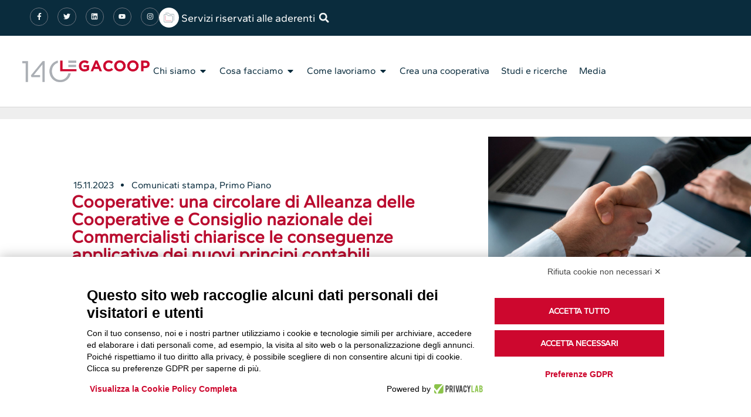

--- FILE ---
content_type: text/html; charset=UTF-8
request_url: https://www.legacoop.coop/cooperative-una-circolare-di-alleanza-delle-cooperative-e-consiglio-nazionale-dei-commercialisti-chiarisce-le-conseguenze-applicative-dei-nuovi-principi-contabili/
body_size: 28983
content:
<!doctype html>
<html lang="it-IT">
<head>
	<meta charset="UTF-8">
	<meta name="viewport" content="width=device-width, initial-scale=1">
	<link rel="profile" href="https://gmpg.org/xfn/11">
	<meta name='robots' content='index, follow, max-image-preview:large, max-snippet:-1, max-video-preview:-1' />
	<style>img:is([sizes="auto" i], [sizes^="auto," i]) { contain-intrinsic-size: 3000px 1500px }</style>
	
	<!-- This site is optimized with the Yoast SEO plugin v24.4 - https://yoast.com/wordpress/plugins/seo/ -->
	<title>Cooperative: una circolare di Alleanza delle Cooperative e Consiglio nazionale dei Commercialisti chiarisce le conseguenze applicative dei nuovi principi contabili - Legacoop Nazionale</title>
	<link rel="canonical" href="https://www.legacoop.coop/cooperative-una-circolare-di-alleanza-delle-cooperative-e-consiglio-nazionale-dei-commercialisti-chiarisce-le-conseguenze-applicative-dei-nuovi-principi-contabili/" />
	<meta property="og:locale" content="it_IT" />
	<meta property="og:type" content="article" />
	<meta property="og:title" content="Cooperative: una circolare di Alleanza delle Cooperative e Consiglio nazionale dei Commercialisti chiarisce le conseguenze applicative dei nuovi principi contabili - Legacoop Nazionale" />
	<meta property="og:description" content="Roma, 15 novembre 2023 &#8211; In attuazione di un Protocollo d’intesa appena rinnovato, l’Alleanza delle Cooperative Italiane e il Consiglio Nazionale dei Dottori commercialisti ed Esperti contabili (CNDCEC) hanno pubblicato una circolare congiunta con la quale precisano e chiariscono tutte le conseguenze applicative relative ai nuovi principi contabili per le società cooperative. Il chiarimento, molto [&hellip;]" />
	<meta property="og:url" content="https://www.legacoop.coop/cooperative-una-circolare-di-alleanza-delle-cooperative-e-consiglio-nazionale-dei-commercialisti-chiarisce-le-conseguenze-applicative-dei-nuovi-principi-contabili/" />
	<meta property="og:site_name" content="Legacoop Nazionale" />
	<meta property="article:publisher" content="https://www.facebook.com/LegacoopN/" />
	<meta property="article:published_time" content="2023-11-15T12:29:36+00:00" />
	<meta property="article:modified_time" content="2024-04-02T10:07:47+00:00" />
	<meta property="og:image" content="https://www.legacoop.coop/wp-content/uploads/2022/09/2022_06_06_Tarlazzi_Il-ruolo-dei-contratti-collettivi-nazionali-come-strumenti-di-regolazione-dei-mercati.jpeg" />
	<meta property="og:image:width" content="2500" />
	<meta property="og:image:height" content="1667" />
	<meta property="og:image:type" content="image/jpeg" />
	<meta name="author" content="legacoop" />
	<meta name="twitter:card" content="summary_large_image" />
	<meta name="twitter:label1" content="Scritto da" />
	<meta name="twitter:data1" content="legacoop" />
	<meta name="twitter:label2" content="Tempo di lettura stimato" />
	<meta name="twitter:data2" content="2 minuti" />
	<script type="application/ld+json" class="yoast-schema-graph">{"@context":"https://schema.org","@graph":[{"@type":"Article","@id":"https://www.legacoop.coop/cooperative-una-circolare-di-alleanza-delle-cooperative-e-consiglio-nazionale-dei-commercialisti-chiarisce-le-conseguenze-applicative-dei-nuovi-principi-contabili/#article","isPartOf":{"@id":"https://www.legacoop.coop/cooperative-una-circolare-di-alleanza-delle-cooperative-e-consiglio-nazionale-dei-commercialisti-chiarisce-le-conseguenze-applicative-dei-nuovi-principi-contabili/"},"author":{"name":"legacoop","@id":"https://www.legacoop.coop/#/schema/person/b48644408840be84e3c82a84e4b81699"},"headline":"Cooperative: una circolare di Alleanza delle Cooperative e Consiglio nazionale dei Commercialisti chiarisce le conseguenze applicative dei nuovi principi contabili","datePublished":"2023-11-15T12:29:36+00:00","dateModified":"2024-04-02T10:07:47+00:00","mainEntityOfPage":{"@id":"https://www.legacoop.coop/cooperative-una-circolare-di-alleanza-delle-cooperative-e-consiglio-nazionale-dei-commercialisti-chiarisce-le-conseguenze-applicative-dei-nuovi-principi-contabili/"},"wordCount":323,"publisher":{"@id":"https://www.legacoop.coop/#organization"},"image":{"@id":"https://www.legacoop.coop/cooperative-una-circolare-di-alleanza-delle-cooperative-e-consiglio-nazionale-dei-commercialisti-chiarisce-le-conseguenze-applicative-dei-nuovi-principi-contabili/#primaryimage"},"thumbnailUrl":"https://www.legacoop.coop/wp-content/uploads/2022/09/2022_06_06_Tarlazzi_Il-ruolo-dei-contratti-collettivi-nazionali-come-strumenti-di-regolazione-dei-mercati.jpeg","articleSection":["Comunicati stampa","Primo Piano"],"inLanguage":"it-IT"},{"@type":"WebPage","@id":"https://www.legacoop.coop/cooperative-una-circolare-di-alleanza-delle-cooperative-e-consiglio-nazionale-dei-commercialisti-chiarisce-le-conseguenze-applicative-dei-nuovi-principi-contabili/","url":"https://www.legacoop.coop/cooperative-una-circolare-di-alleanza-delle-cooperative-e-consiglio-nazionale-dei-commercialisti-chiarisce-le-conseguenze-applicative-dei-nuovi-principi-contabili/","name":"Cooperative: una circolare di Alleanza delle Cooperative e Consiglio nazionale dei Commercialisti chiarisce le conseguenze applicative dei nuovi principi contabili - Legacoop Nazionale","isPartOf":{"@id":"https://www.legacoop.coop/#website"},"primaryImageOfPage":{"@id":"https://www.legacoop.coop/cooperative-una-circolare-di-alleanza-delle-cooperative-e-consiglio-nazionale-dei-commercialisti-chiarisce-le-conseguenze-applicative-dei-nuovi-principi-contabili/#primaryimage"},"image":{"@id":"https://www.legacoop.coop/cooperative-una-circolare-di-alleanza-delle-cooperative-e-consiglio-nazionale-dei-commercialisti-chiarisce-le-conseguenze-applicative-dei-nuovi-principi-contabili/#primaryimage"},"thumbnailUrl":"https://www.legacoop.coop/wp-content/uploads/2022/09/2022_06_06_Tarlazzi_Il-ruolo-dei-contratti-collettivi-nazionali-come-strumenti-di-regolazione-dei-mercati.jpeg","datePublished":"2023-11-15T12:29:36+00:00","dateModified":"2024-04-02T10:07:47+00:00","breadcrumb":{"@id":"https://www.legacoop.coop/cooperative-una-circolare-di-alleanza-delle-cooperative-e-consiglio-nazionale-dei-commercialisti-chiarisce-le-conseguenze-applicative-dei-nuovi-principi-contabili/#breadcrumb"},"inLanguage":"it-IT","potentialAction":[{"@type":"ReadAction","target":["https://www.legacoop.coop/cooperative-una-circolare-di-alleanza-delle-cooperative-e-consiglio-nazionale-dei-commercialisti-chiarisce-le-conseguenze-applicative-dei-nuovi-principi-contabili/"]}]},{"@type":"ImageObject","inLanguage":"it-IT","@id":"https://www.legacoop.coop/cooperative-una-circolare-di-alleanza-delle-cooperative-e-consiglio-nazionale-dei-commercialisti-chiarisce-le-conseguenze-applicative-dei-nuovi-principi-contabili/#primaryimage","url":"https://www.legacoop.coop/wp-content/uploads/2022/09/2022_06_06_Tarlazzi_Il-ruolo-dei-contratti-collettivi-nazionali-come-strumenti-di-regolazione-dei-mercati.jpeg","contentUrl":"https://www.legacoop.coop/wp-content/uploads/2022/09/2022_06_06_Tarlazzi_Il-ruolo-dei-contratti-collettivi-nazionali-come-strumenti-di-regolazione-dei-mercati.jpeg","width":2500,"height":1667},{"@type":"BreadcrumbList","@id":"https://www.legacoop.coop/cooperative-una-circolare-di-alleanza-delle-cooperative-e-consiglio-nazionale-dei-commercialisti-chiarisce-le-conseguenze-applicative-dei-nuovi-principi-contabili/#breadcrumb","itemListElement":[{"@type":"ListItem","position":1,"name":"Home","item":"https://www.legacoop.coop/"},{"@type":"ListItem","position":2,"name":"Cooperative: una circolare di Alleanza delle Cooperative e Consiglio nazionale dei Commercialisti chiarisce le conseguenze applicative dei nuovi principi contabili"}]},{"@type":"WebSite","@id":"https://www.legacoop.coop/#website","url":"https://www.legacoop.coop/","name":"Legacoop Nazionale","description":"Valori, Imprese, Persone","publisher":{"@id":"https://www.legacoop.coop/#organization"},"potentialAction":[{"@type":"SearchAction","target":{"@type":"EntryPoint","urlTemplate":"https://www.legacoop.coop/?s={search_term_string}"},"query-input":{"@type":"PropertyValueSpecification","valueRequired":true,"valueName":"search_term_string"}}],"inLanguage":"it-IT"},{"@type":"Organization","@id":"https://www.legacoop.coop/#organization","name":"Legacoop Nazionale","url":"https://www.legacoop.coop/","logo":{"@type":"ImageObject","inLanguage":"it-IT","@id":"https://www.legacoop.coop/#/schema/logo/image/","url":"https://www.legacoop.coop/wp-content/uploads/2023/03/Legacoop_Bandiera_Bianca-scaled.webp","contentUrl":"https://www.legacoop.coop/wp-content/uploads/2023/03/Legacoop_Bandiera_Bianca-scaled.webp","width":2560,"height":438,"caption":"Legacoop Nazionale"},"image":{"@id":"https://www.legacoop.coop/#/schema/logo/image/"},"sameAs":["https://www.facebook.com/LegacoopN/"]},{"@type":"Person","@id":"https://www.legacoop.coop/#/schema/person/b48644408840be84e3c82a84e4b81699","name":"legacoop","image":{"@type":"ImageObject","inLanguage":"it-IT","@id":"https://www.legacoop.coop/#/schema/person/image/","url":"https://secure.gravatar.com/avatar/4f0ee5ad77620a6b3a1ab4dfc50a600e?s=96&d=mm&r=g","contentUrl":"https://secure.gravatar.com/avatar/4f0ee5ad77620a6b3a1ab4dfc50a600e?s=96&d=mm&r=g","caption":"legacoop"},"url":"https://www.legacoop.coop/author/legacoop/"}]}</script>
	<!-- / Yoast SEO plugin. -->


<link rel='dns-prefetch' href='//fonts.googleapis.com' />
<link rel="alternate" type="application/rss+xml" title="Legacoop Nazionale &raquo; Feed" href="https://www.legacoop.coop/feed/" />
<link rel="alternate" type="application/rss+xml" title="Legacoop Nazionale &raquo; Feed dei commenti" href="https://www.legacoop.coop/comments/feed/" />
<script>
window._wpemojiSettings = {"baseUrl":"https:\/\/s.w.org\/images\/core\/emoji\/15.0.3\/72x72\/","ext":".png","svgUrl":"https:\/\/s.w.org\/images\/core\/emoji\/15.0.3\/svg\/","svgExt":".svg","source":{"concatemoji":"https:\/\/www.legacoop.coop\/wp-includes\/js\/wp-emoji-release.min.js?ver=6.7.4"}};
/*! This file is auto-generated */
!function(i,n){var o,s,e;function c(e){try{var t={supportTests:e,timestamp:(new Date).valueOf()};sessionStorage.setItem(o,JSON.stringify(t))}catch(e){}}function p(e,t,n){e.clearRect(0,0,e.canvas.width,e.canvas.height),e.fillText(t,0,0);var t=new Uint32Array(e.getImageData(0,0,e.canvas.width,e.canvas.height).data),r=(e.clearRect(0,0,e.canvas.width,e.canvas.height),e.fillText(n,0,0),new Uint32Array(e.getImageData(0,0,e.canvas.width,e.canvas.height).data));return t.every(function(e,t){return e===r[t]})}function u(e,t,n){switch(t){case"flag":return n(e,"\ud83c\udff3\ufe0f\u200d\u26a7\ufe0f","\ud83c\udff3\ufe0f\u200b\u26a7\ufe0f")?!1:!n(e,"\ud83c\uddfa\ud83c\uddf3","\ud83c\uddfa\u200b\ud83c\uddf3")&&!n(e,"\ud83c\udff4\udb40\udc67\udb40\udc62\udb40\udc65\udb40\udc6e\udb40\udc67\udb40\udc7f","\ud83c\udff4\u200b\udb40\udc67\u200b\udb40\udc62\u200b\udb40\udc65\u200b\udb40\udc6e\u200b\udb40\udc67\u200b\udb40\udc7f");case"emoji":return!n(e,"\ud83d\udc26\u200d\u2b1b","\ud83d\udc26\u200b\u2b1b")}return!1}function f(e,t,n){var r="undefined"!=typeof WorkerGlobalScope&&self instanceof WorkerGlobalScope?new OffscreenCanvas(300,150):i.createElement("canvas"),a=r.getContext("2d",{willReadFrequently:!0}),o=(a.textBaseline="top",a.font="600 32px Arial",{});return e.forEach(function(e){o[e]=t(a,e,n)}),o}function t(e){var t=i.createElement("script");t.src=e,t.defer=!0,i.head.appendChild(t)}"undefined"!=typeof Promise&&(o="wpEmojiSettingsSupports",s=["flag","emoji"],n.supports={everything:!0,everythingExceptFlag:!0},e=new Promise(function(e){i.addEventListener("DOMContentLoaded",e,{once:!0})}),new Promise(function(t){var n=function(){try{var e=JSON.parse(sessionStorage.getItem(o));if("object"==typeof e&&"number"==typeof e.timestamp&&(new Date).valueOf()<e.timestamp+604800&&"object"==typeof e.supportTests)return e.supportTests}catch(e){}return null}();if(!n){if("undefined"!=typeof Worker&&"undefined"!=typeof OffscreenCanvas&&"undefined"!=typeof URL&&URL.createObjectURL&&"undefined"!=typeof Blob)try{var e="postMessage("+f.toString()+"("+[JSON.stringify(s),u.toString(),p.toString()].join(",")+"));",r=new Blob([e],{type:"text/javascript"}),a=new Worker(URL.createObjectURL(r),{name:"wpTestEmojiSupports"});return void(a.onmessage=function(e){c(n=e.data),a.terminate(),t(n)})}catch(e){}c(n=f(s,u,p))}t(n)}).then(function(e){for(var t in e)n.supports[t]=e[t],n.supports.everything=n.supports.everything&&n.supports[t],"flag"!==t&&(n.supports.everythingExceptFlag=n.supports.everythingExceptFlag&&n.supports[t]);n.supports.everythingExceptFlag=n.supports.everythingExceptFlag&&!n.supports.flag,n.DOMReady=!1,n.readyCallback=function(){n.DOMReady=!0}}).then(function(){return e}).then(function(){var e;n.supports.everything||(n.readyCallback(),(e=n.source||{}).concatemoji?t(e.concatemoji):e.wpemoji&&e.twemoji&&(t(e.twemoji),t(e.wpemoji)))}))}((window,document),window._wpemojiSettings);
</script>
<link rel="stylesheet" type="text/css" href="https://use.typekit.net/nxz2wpf.css"><link rel='stylesheet' id='pmb_common-css' href='https://www.legacoop.coop/wp-content/plugins/print-my-blog-pro/assets/styles/pmb-common.css?ver=1736241757' media='all' />
<style id='wp-emoji-styles-inline-css'>

	img.wp-smiley, img.emoji {
		display: inline !important;
		border: none !important;
		box-shadow: none !important;
		height: 1em !important;
		width: 1em !important;
		margin: 0 0.07em !important;
		vertical-align: -0.1em !important;
		background: none !important;
		padding: 0 !important;
	}
</style>
<link rel='stylesheet' id='wp-block-library-css' href='https://www.legacoop.coop/wp-includes/css/dist/block-library/style.min.css?ver=6.7.4' media='all' />
<link rel='stylesheet' id='pmb-select2-css' href='https://www.legacoop.coop/wp-content/plugins/print-my-blog-pro/assets/styles/libs/select2.min.css?ver=4.0.6' media='all' />
<link rel='stylesheet' id='pmb-jquery-ui-css' href='https://www.legacoop.coop/wp-content/plugins/print-my-blog-pro/assets/styles/libs/jquery-ui/jquery-ui.min.css?ver=1.11.4' media='all' />
<link rel='stylesheet' id='pmb-setup-page-css' href='https://www.legacoop.coop/wp-content/plugins/print-my-blog-pro/assets/styles/setup-page.css?ver=1736241757' media='all' />
<style id='global-styles-inline-css'>
:root{--wp--preset--aspect-ratio--square: 1;--wp--preset--aspect-ratio--4-3: 4/3;--wp--preset--aspect-ratio--3-4: 3/4;--wp--preset--aspect-ratio--3-2: 3/2;--wp--preset--aspect-ratio--2-3: 2/3;--wp--preset--aspect-ratio--16-9: 16/9;--wp--preset--aspect-ratio--9-16: 9/16;--wp--preset--color--black: #000000;--wp--preset--color--cyan-bluish-gray: #abb8c3;--wp--preset--color--white: #ffffff;--wp--preset--color--pale-pink: #f78da7;--wp--preset--color--vivid-red: #cf2e2e;--wp--preset--color--luminous-vivid-orange: #ff6900;--wp--preset--color--luminous-vivid-amber: #fcb900;--wp--preset--color--light-green-cyan: #7bdcb5;--wp--preset--color--vivid-green-cyan: #00d084;--wp--preset--color--pale-cyan-blue: #8ed1fc;--wp--preset--color--vivid-cyan-blue: #0693e3;--wp--preset--color--vivid-purple: #9b51e0;--wp--preset--gradient--vivid-cyan-blue-to-vivid-purple: linear-gradient(135deg,rgba(6,147,227,1) 0%,rgb(155,81,224) 100%);--wp--preset--gradient--light-green-cyan-to-vivid-green-cyan: linear-gradient(135deg,rgb(122,220,180) 0%,rgb(0,208,130) 100%);--wp--preset--gradient--luminous-vivid-amber-to-luminous-vivid-orange: linear-gradient(135deg,rgba(252,185,0,1) 0%,rgba(255,105,0,1) 100%);--wp--preset--gradient--luminous-vivid-orange-to-vivid-red: linear-gradient(135deg,rgba(255,105,0,1) 0%,rgb(207,46,46) 100%);--wp--preset--gradient--very-light-gray-to-cyan-bluish-gray: linear-gradient(135deg,rgb(238,238,238) 0%,rgb(169,184,195) 100%);--wp--preset--gradient--cool-to-warm-spectrum: linear-gradient(135deg,rgb(74,234,220) 0%,rgb(151,120,209) 20%,rgb(207,42,186) 40%,rgb(238,44,130) 60%,rgb(251,105,98) 80%,rgb(254,248,76) 100%);--wp--preset--gradient--blush-light-purple: linear-gradient(135deg,rgb(255,206,236) 0%,rgb(152,150,240) 100%);--wp--preset--gradient--blush-bordeaux: linear-gradient(135deg,rgb(254,205,165) 0%,rgb(254,45,45) 50%,rgb(107,0,62) 100%);--wp--preset--gradient--luminous-dusk: linear-gradient(135deg,rgb(255,203,112) 0%,rgb(199,81,192) 50%,rgb(65,88,208) 100%);--wp--preset--gradient--pale-ocean: linear-gradient(135deg,rgb(255,245,203) 0%,rgb(182,227,212) 50%,rgb(51,167,181) 100%);--wp--preset--gradient--electric-grass: linear-gradient(135deg,rgb(202,248,128) 0%,rgb(113,206,126) 100%);--wp--preset--gradient--midnight: linear-gradient(135deg,rgb(2,3,129) 0%,rgb(40,116,252) 100%);--wp--preset--font-size--small: 13px;--wp--preset--font-size--medium: 20px;--wp--preset--font-size--large: 36px;--wp--preset--font-size--x-large: 42px;--wp--preset--spacing--20: 0.44rem;--wp--preset--spacing--30: 0.67rem;--wp--preset--spacing--40: 1rem;--wp--preset--spacing--50: 1.5rem;--wp--preset--spacing--60: 2.25rem;--wp--preset--spacing--70: 3.38rem;--wp--preset--spacing--80: 5.06rem;--wp--preset--shadow--natural: 6px 6px 9px rgba(0, 0, 0, 0.2);--wp--preset--shadow--deep: 12px 12px 50px rgba(0, 0, 0, 0.4);--wp--preset--shadow--sharp: 6px 6px 0px rgba(0, 0, 0, 0.2);--wp--preset--shadow--outlined: 6px 6px 0px -3px rgba(255, 255, 255, 1), 6px 6px rgba(0, 0, 0, 1);--wp--preset--shadow--crisp: 6px 6px 0px rgba(0, 0, 0, 1);}:root { --wp--style--global--content-size: 800px;--wp--style--global--wide-size: 1200px; }:where(body) { margin: 0; }.wp-site-blocks > .alignleft { float: left; margin-right: 2em; }.wp-site-blocks > .alignright { float: right; margin-left: 2em; }.wp-site-blocks > .aligncenter { justify-content: center; margin-left: auto; margin-right: auto; }:where(.wp-site-blocks) > * { margin-block-start: 24px; margin-block-end: 0; }:where(.wp-site-blocks) > :first-child { margin-block-start: 0; }:where(.wp-site-blocks) > :last-child { margin-block-end: 0; }:root { --wp--style--block-gap: 24px; }:root :where(.is-layout-flow) > :first-child{margin-block-start: 0;}:root :where(.is-layout-flow) > :last-child{margin-block-end: 0;}:root :where(.is-layout-flow) > *{margin-block-start: 24px;margin-block-end: 0;}:root :where(.is-layout-constrained) > :first-child{margin-block-start: 0;}:root :where(.is-layout-constrained) > :last-child{margin-block-end: 0;}:root :where(.is-layout-constrained) > *{margin-block-start: 24px;margin-block-end: 0;}:root :where(.is-layout-flex){gap: 24px;}:root :where(.is-layout-grid){gap: 24px;}.is-layout-flow > .alignleft{float: left;margin-inline-start: 0;margin-inline-end: 2em;}.is-layout-flow > .alignright{float: right;margin-inline-start: 2em;margin-inline-end: 0;}.is-layout-flow > .aligncenter{margin-left: auto !important;margin-right: auto !important;}.is-layout-constrained > .alignleft{float: left;margin-inline-start: 0;margin-inline-end: 2em;}.is-layout-constrained > .alignright{float: right;margin-inline-start: 2em;margin-inline-end: 0;}.is-layout-constrained > .aligncenter{margin-left: auto !important;margin-right: auto !important;}.is-layout-constrained > :where(:not(.alignleft):not(.alignright):not(.alignfull)){max-width: var(--wp--style--global--content-size);margin-left: auto !important;margin-right: auto !important;}.is-layout-constrained > .alignwide{max-width: var(--wp--style--global--wide-size);}body .is-layout-flex{display: flex;}.is-layout-flex{flex-wrap: wrap;align-items: center;}.is-layout-flex > :is(*, div){margin: 0;}body .is-layout-grid{display: grid;}.is-layout-grid > :is(*, div){margin: 0;}body{padding-top: 0px;padding-right: 0px;padding-bottom: 0px;padding-left: 0px;}a:where(:not(.wp-element-button)){text-decoration: underline;}:root :where(.wp-element-button, .wp-block-button__link){background-color: #32373c;border-width: 0;color: #fff;font-family: inherit;font-size: inherit;line-height: inherit;padding: calc(0.667em + 2px) calc(1.333em + 2px);text-decoration: none;}.has-black-color{color: var(--wp--preset--color--black) !important;}.has-cyan-bluish-gray-color{color: var(--wp--preset--color--cyan-bluish-gray) !important;}.has-white-color{color: var(--wp--preset--color--white) !important;}.has-pale-pink-color{color: var(--wp--preset--color--pale-pink) !important;}.has-vivid-red-color{color: var(--wp--preset--color--vivid-red) !important;}.has-luminous-vivid-orange-color{color: var(--wp--preset--color--luminous-vivid-orange) !important;}.has-luminous-vivid-amber-color{color: var(--wp--preset--color--luminous-vivid-amber) !important;}.has-light-green-cyan-color{color: var(--wp--preset--color--light-green-cyan) !important;}.has-vivid-green-cyan-color{color: var(--wp--preset--color--vivid-green-cyan) !important;}.has-pale-cyan-blue-color{color: var(--wp--preset--color--pale-cyan-blue) !important;}.has-vivid-cyan-blue-color{color: var(--wp--preset--color--vivid-cyan-blue) !important;}.has-vivid-purple-color{color: var(--wp--preset--color--vivid-purple) !important;}.has-black-background-color{background-color: var(--wp--preset--color--black) !important;}.has-cyan-bluish-gray-background-color{background-color: var(--wp--preset--color--cyan-bluish-gray) !important;}.has-white-background-color{background-color: var(--wp--preset--color--white) !important;}.has-pale-pink-background-color{background-color: var(--wp--preset--color--pale-pink) !important;}.has-vivid-red-background-color{background-color: var(--wp--preset--color--vivid-red) !important;}.has-luminous-vivid-orange-background-color{background-color: var(--wp--preset--color--luminous-vivid-orange) !important;}.has-luminous-vivid-amber-background-color{background-color: var(--wp--preset--color--luminous-vivid-amber) !important;}.has-light-green-cyan-background-color{background-color: var(--wp--preset--color--light-green-cyan) !important;}.has-vivid-green-cyan-background-color{background-color: var(--wp--preset--color--vivid-green-cyan) !important;}.has-pale-cyan-blue-background-color{background-color: var(--wp--preset--color--pale-cyan-blue) !important;}.has-vivid-cyan-blue-background-color{background-color: var(--wp--preset--color--vivid-cyan-blue) !important;}.has-vivid-purple-background-color{background-color: var(--wp--preset--color--vivid-purple) !important;}.has-black-border-color{border-color: var(--wp--preset--color--black) !important;}.has-cyan-bluish-gray-border-color{border-color: var(--wp--preset--color--cyan-bluish-gray) !important;}.has-white-border-color{border-color: var(--wp--preset--color--white) !important;}.has-pale-pink-border-color{border-color: var(--wp--preset--color--pale-pink) !important;}.has-vivid-red-border-color{border-color: var(--wp--preset--color--vivid-red) !important;}.has-luminous-vivid-orange-border-color{border-color: var(--wp--preset--color--luminous-vivid-orange) !important;}.has-luminous-vivid-amber-border-color{border-color: var(--wp--preset--color--luminous-vivid-amber) !important;}.has-light-green-cyan-border-color{border-color: var(--wp--preset--color--light-green-cyan) !important;}.has-vivid-green-cyan-border-color{border-color: var(--wp--preset--color--vivid-green-cyan) !important;}.has-pale-cyan-blue-border-color{border-color: var(--wp--preset--color--pale-cyan-blue) !important;}.has-vivid-cyan-blue-border-color{border-color: var(--wp--preset--color--vivid-cyan-blue) !important;}.has-vivid-purple-border-color{border-color: var(--wp--preset--color--vivid-purple) !important;}.has-vivid-cyan-blue-to-vivid-purple-gradient-background{background: var(--wp--preset--gradient--vivid-cyan-blue-to-vivid-purple) !important;}.has-light-green-cyan-to-vivid-green-cyan-gradient-background{background: var(--wp--preset--gradient--light-green-cyan-to-vivid-green-cyan) !important;}.has-luminous-vivid-amber-to-luminous-vivid-orange-gradient-background{background: var(--wp--preset--gradient--luminous-vivid-amber-to-luminous-vivid-orange) !important;}.has-luminous-vivid-orange-to-vivid-red-gradient-background{background: var(--wp--preset--gradient--luminous-vivid-orange-to-vivid-red) !important;}.has-very-light-gray-to-cyan-bluish-gray-gradient-background{background: var(--wp--preset--gradient--very-light-gray-to-cyan-bluish-gray) !important;}.has-cool-to-warm-spectrum-gradient-background{background: var(--wp--preset--gradient--cool-to-warm-spectrum) !important;}.has-blush-light-purple-gradient-background{background: var(--wp--preset--gradient--blush-light-purple) !important;}.has-blush-bordeaux-gradient-background{background: var(--wp--preset--gradient--blush-bordeaux) !important;}.has-luminous-dusk-gradient-background{background: var(--wp--preset--gradient--luminous-dusk) !important;}.has-pale-ocean-gradient-background{background: var(--wp--preset--gradient--pale-ocean) !important;}.has-electric-grass-gradient-background{background: var(--wp--preset--gradient--electric-grass) !important;}.has-midnight-gradient-background{background: var(--wp--preset--gradient--midnight) !important;}.has-small-font-size{font-size: var(--wp--preset--font-size--small) !important;}.has-medium-font-size{font-size: var(--wp--preset--font-size--medium) !important;}.has-large-font-size{font-size: var(--wp--preset--font-size--large) !important;}.has-x-large-font-size{font-size: var(--wp--preset--font-size--x-large) !important;}
:root :where(.wp-block-pullquote){font-size: 1.5em;line-height: 1.6;}
</style>
<link rel='stylesheet' id='contact-form-7-css' href='https://www.legacoop.coop/wp-content/plugins/contact-form-7/includes/css/styles.css?ver=6.1.3' media='all' />
<link rel='stylesheet' id='wpa-css-css' href='https://www.legacoop.coop/wp-content/plugins/honeypot/includes/css/wpa.css?ver=2.2.06' media='all' />
<link rel='stylesheet' id='searchandfilter-css' href='https://www.legacoop.coop/wp-content/plugins/search-filter/style.css?ver=1' media='all' />
<link rel='stylesheet' id='megamenu-css' href='https://www.legacoop.coop/wp-content/uploads/maxmegamenu/style_it_it.css?ver=8c2ee0' media='all' />
<link rel='stylesheet' id='dashicons-css' href='https://www.legacoop.coop/wp-includes/css/dashicons.min.css?ver=6.7.4' media='all' />
<link rel='stylesheet' id='megamenu-google-fonts-css' href='//fonts.googleapis.com/css?family=Libre+Franklin%3A400%2C700&#038;ver=6.7.4' media='all' />
<link rel='stylesheet' id='megamenu-genericons-css' href='https://www.legacoop.coop/wp-content/plugins/megamenu-pro/icons/genericons/genericons/genericons.css?ver=2.1.3' media='all' />
<link rel='stylesheet' id='megamenu-fontawesome-css' href='https://www.legacoop.coop/wp-content/plugins/megamenu-pro/icons/fontawesome/css/font-awesome.min.css?ver=2.1.3' media='all' />
<link rel='stylesheet' id='megamenu-fontawesome5-css' href='https://www.legacoop.coop/wp-content/plugins/megamenu-pro/icons/fontawesome5/css/all.min.css?ver=2.1.3' media='all' />
<link rel='stylesheet' id='hello-elementor-css' href='https://www.legacoop.coop/wp-content/themes/hello-elementor/style.min.css?ver=3.2.1' media='all' />
<link rel='stylesheet' id='hello-elementor-theme-style-css' href='https://www.legacoop.coop/wp-content/themes/hello-elementor/theme.min.css?ver=3.2.1' media='all' />
<link rel='stylesheet' id='hello-elementor-header-footer-css' href='https://www.legacoop.coop/wp-content/themes/hello-elementor/header-footer.min.css?ver=3.2.1' media='all' />
<link rel='stylesheet' id='elementor-frontend-css' href='https://www.legacoop.coop/wp-content/uploads/elementor/css/custom-frontend.min.css?ver=1766396352' media='all' />
<link rel='stylesheet' id='elementor-post-5-css' href='https://www.legacoop.coop/wp-content/uploads/elementor/css/post-5.css?ver=1766396352' media='all' />
<link rel='stylesheet' id='widget-social-icons-css' href='https://www.legacoop.coop/wp-content/plugins/elementor/assets/css/widget-social-icons.min.css?ver=3.27.3' media='all' />
<link rel='stylesheet' id='e-apple-webkit-css' href='https://www.legacoop.coop/wp-content/uploads/elementor/css/custom-apple-webkit.min.css?ver=1766396352' media='all' />
<link rel='stylesheet' id='widget-icon-box-css' href='https://www.legacoop.coop/wp-content/uploads/elementor/css/custom-widget-icon-box.min.css?ver=1766396352' media='all' />
<link rel='stylesheet' id='widget-search-form-css' href='https://www.legacoop.coop/wp-content/plugins/elementor-pro/assets/css/widget-search-form.min.css?ver=3.27.3' media='all' />
<link rel='stylesheet' id='widget-image-css' href='https://www.legacoop.coop/wp-content/plugins/elementor/assets/css/widget-image.min.css?ver=3.27.3' media='all' />
<link rel='stylesheet' id='widget-nav-menu-css' href='https://www.legacoop.coop/wp-content/uploads/elementor/css/custom-pro-widget-nav-menu.min.css?ver=1766396352' media='all' />
<link rel='stylesheet' id='e-sticky-css' href='https://www.legacoop.coop/wp-content/plugins/elementor-pro/assets/css/modules/sticky.min.css?ver=3.27.3' media='all' />
<link rel='stylesheet' id='widget-call-to-action-css' href='https://www.legacoop.coop/wp-content/uploads/elementor/css/custom-pro-widget-call-to-action.min.css?ver=1766396352' media='all' />
<link rel='stylesheet' id='e-transitions-css' href='https://www.legacoop.coop/wp-content/plugins/elementor-pro/assets/css/conditionals/transitions.min.css?ver=3.27.3' media='all' />
<link rel='stylesheet' id='widget-mega-menu-css' href='https://www.legacoop.coop/wp-content/uploads/elementor/css/custom-pro-widget-mega-menu.min.css?ver=1766396352' media='all' />
<link rel='stylesheet' id='widget-icon-list-css' href='https://www.legacoop.coop/wp-content/uploads/elementor/css/custom-widget-icon-list.min.css?ver=1766396352' media='all' />
<link rel='stylesheet' id='widget-text-editor-css' href='https://www.legacoop.coop/wp-content/plugins/elementor/assets/css/widget-text-editor.min.css?ver=3.27.3' media='all' />
<link rel='stylesheet' id='widget-progress-tracker-css' href='https://www.legacoop.coop/wp-content/plugins/elementor-pro/assets/css/widget-progress-tracker.min.css?ver=3.27.3' media='all' />
<link rel='stylesheet' id='e-animation-fadeIn-css' href='https://www.legacoop.coop/wp-content/plugins/elementor/assets/lib/animations/styles/fadeIn.min.css?ver=3.27.3' media='all' />
<link rel='stylesheet' id='widget-post-info-css' href='https://www.legacoop.coop/wp-content/plugins/elementor-pro/assets/css/widget-post-info.min.css?ver=3.27.3' media='all' />
<link rel='stylesheet' id='widget-heading-css' href='https://www.legacoop.coop/wp-content/plugins/elementor/assets/css/widget-heading.min.css?ver=3.27.3' media='all' />
<link rel='stylesheet' id='widget-share-buttons-css' href='https://www.legacoop.coop/wp-content/plugins/elementor-pro/assets/css/widget-share-buttons.min.css?ver=3.27.3' media='all' />
<link rel='stylesheet' id='widget-posts-css' href='https://www.legacoop.coop/wp-content/plugins/elementor-pro/assets/css/widget-posts.min.css?ver=3.27.3' media='all' />
<link rel='stylesheet' id='cpel-language-switcher-css' href='https://www.legacoop.coop/wp-content/plugins/connect-polylang-elementor/assets/css/language-switcher.min.css?ver=2.5.3' media='all' />
<link rel='stylesheet' id='pp-extensions-css' href='https://www.legacoop.coop/wp-content/plugins/powerpack-elements/assets/css/min/extensions.min.css?ver=2.11.11' media='all' />
<link rel='stylesheet' id='elementor-post-204103-css' href='https://www.legacoop.coop/wp-content/uploads/elementor/css/post-204103.css?ver=1766396355' media='all' />
<link rel='stylesheet' id='elementor-post-96-css' href='https://www.legacoop.coop/wp-content/uploads/elementor/css/post-96.css?ver=1766396355' media='all' />
<link rel='stylesheet' id='elementor-post-248-css' href='https://www.legacoop.coop/wp-content/uploads/elementor/css/post-248.css?ver=1766396355' media='all' />
<link rel='stylesheet' id='my-calendar-reset-css' href='https://www.legacoop.coop/wp-content/plugins/my-calendar/css/reset.css?ver=3.5.21' media='all' />
<link rel='stylesheet' id='my-calendar-style-css' href='https://www.legacoop.coop/wp-content/plugins/my-calendar/styles/twentytwentytwo.css?ver=3.5.21-twentytwentytwo-css' media='all' />
<style id='my-calendar-style-inline-css'>

/* Styles by My Calendar - Joe Dolson https://www.joedolson.com/ */

.mc-main, .mc-event, .my-calendar-modal, .my-calendar-modal-overlay {--primary-dark: #313233; --primary-light: #fff; --secondary-light: #fff; --secondary-dark: #000; --highlight-dark: #d01c3e; --highlight-light: #efefef; --close-button: #b32d2e; --search-highlight-bg: #f5e6ab; --navbar-background: transparent; --nav-button-bg: #fff; --nav-button-color: #313233; --nav-button-border: #313233; --nav-input-border: #313233; --nav-input-background: #fff; --nav-input-color: #313233; --grid-cell-border: #0000001f; --grid-header-border: #313233; --grid-header-color: #313233; --grid-header-bg: transparent; --grid-cell-background: transparent; --current-day-border: #313233; --current-day-color: #313233; --current-day-bg: transparent; --date-has-events-bg: #313233; --date-has-events-color: #f6f7f7; --calendar-heading: clamp( 1.125rem, 24px, 2.5rem ); --event-title: clamp( 1.25rem, 24px, 2.5rem ); --grid-date: 16px; --grid-date-heading: clamp( .75rem, 16px, 1.5rem ); --modal-title: 1.5rem; --navigation-controls: clamp( .75rem, 16px, 1.5rem ); --card-heading: 1.125rem; --list-date: 1.25rem; --author-card: clamp( .75rem, 14px, 1.5rem); --single-event-title: clamp( 1.25rem, 24px, 2.5rem ); --mini-time-text: clamp( .75rem, 14px 1.25rem ); --list-event-date: 1.25rem; --list-event-title: 1.2rem; }
</style>
<link rel='stylesheet' id='hello-elementor-child-style-css' href='https://www.legacoop.coop/wp-content/themes/hello-theme-child-master/style.css?ver=1.0.0' media='all' />
<script id="jquery-core-js-extra">
var pp = {"ajax_url":"https:\/\/www.legacoop.coop\/wp-admin\/admin-ajax.php"};
</script>
<script src="https://www.legacoop.coop/wp-content/plugins/jquery-updater/js/jquery-3.7.1.min.js?ver=3.7.1" id="jquery-core-js"></script>
<script src="https://www.legacoop.coop/wp-content/plugins/jquery-updater/js/jquery-migrate-3.5.2.min.js?ver=3.5.2" id="jquery-migrate-js"></script>
<link rel="https://api.w.org/" href="https://www.legacoop.coop/wp-json/" /><link rel="alternate" title="JSON" type="application/json" href="https://www.legacoop.coop/wp-json/wp/v2/posts/199632" /><link rel="EditURI" type="application/rsd+xml" title="RSD" href="https://www.legacoop.coop/xmlrpc.php?rsd" />
<meta name="generator" content="WordPress 6.7.4" />
<link rel='shortlink' href='https://www.legacoop.coop/?p=199632' />
<link rel="alternate" title="oEmbed (JSON)" type="application/json+oembed" href="https://www.legacoop.coop/wp-json/oembed/1.0/embed?url=https%3A%2F%2Fwww.legacoop.coop%2Fcooperative-una-circolare-di-alleanza-delle-cooperative-e-consiglio-nazionale-dei-commercialisti-chiarisce-le-conseguenze-applicative-dei-nuovi-principi-contabili%2F" />
<link rel="alternate" title="oEmbed (XML)" type="text/xml+oembed" href="https://www.legacoop.coop/wp-json/oembed/1.0/embed?url=https%3A%2F%2Fwww.legacoop.coop%2Fcooperative-una-circolare-di-alleanza-delle-cooperative-e-consiglio-nazionale-dei-commercialisti-chiarisce-le-conseguenze-applicative-dei-nuovi-principi-contabili%2F&#038;format=xml" />
<meta name="generator" content="Elementor 3.27.3; features: e_font_icon_svg, additional_custom_breakpoints; settings: css_print_method-external, google_font-enabled, font_display-swap">
			<style>
				.e-con.e-parent:nth-of-type(n+4):not(.e-lazyloaded):not(.e-no-lazyload),
				.e-con.e-parent:nth-of-type(n+4):not(.e-lazyloaded):not(.e-no-lazyload) * {
					background-image: none !important;
				}
				@media screen and (max-height: 1024px) {
					.e-con.e-parent:nth-of-type(n+3):not(.e-lazyloaded):not(.e-no-lazyload),
					.e-con.e-parent:nth-of-type(n+3):not(.e-lazyloaded):not(.e-no-lazyload) * {
						background-image: none !important;
					}
				}
				@media screen and (max-height: 640px) {
					.e-con.e-parent:nth-of-type(n+2):not(.e-lazyloaded):not(.e-no-lazyload),
					.e-con.e-parent:nth-of-type(n+2):not(.e-lazyloaded):not(.e-no-lazyload) * {
						background-image: none !important;
					}
				}
			</style>
			<link rel="icon" href="https://www.legacoop.coop/wp-content/uploads/2023/03/faviconlc24_512x512-150x150.png" sizes="32x32" />
<link rel="icon" href="https://www.legacoop.coop/wp-content/uploads/2023/03/faviconlc24_512x512-300x300.png" sizes="192x192" />
<link rel="apple-touch-icon" href="https://www.legacoop.coop/wp-content/uploads/2023/03/faviconlc24_512x512-300x300.png" />
<meta name="msapplication-TileImage" content="https://www.legacoop.coop/wp-content/uploads/2023/03/faviconlc24_512x512-300x300.png" />
		<style id="wp-custom-css">
			.wp-rassegna-button__link {
	
	  background-color: #fff;
  border-radius: 50px;
  padding: 8px 8px;
  color: #fff;
}		</style>
		<style type="text/css">/** Mega Menu CSS: fs **/</style>
<!-- Elmo – Auto Language Loader -->
<script>
(function() {
    // Legge la lingua dal tag <html lang="">
    var lang = document.documentElement.lang || 'it';
    lang = lang.toLowerCase();

    // Normalizza la lingua: qualsiasi variante "en" diventa "en"
    if (lang.startsWith('en')) {
        lang = 'en';
    } else {
        lang = 'it';
    }

    // Crea e carica lo script corrispondente
    var script = document.createElement('script');
    script.src = "https://bnr.elmobot.eu/r7W-DYT2CKslVfnMEZrnv/" + lang + ".js";
    script.defer = true;

    document.head.appendChild(script);
})();
</script>
<!-- End Elmo -->
	<!-- Matomo -->
<script type="text/plain" data-cookiecategory="analytics">
  var _paq = window._paq = window._paq || [];
  /* tracker methods like "setCustomDimension" should be called before "trackPageView" */
  _paq.push(['trackPageView']);
  _paq.push(['enableLinkTracking']);
  (function() {
    var u='https://analytics.mediagroup98.com/';
    _paq.push(['setTrackerUrl', u+'matomo.php']);
    _paq.push(['setSiteId', '28']);
    var d=document, g=d.createElement('script'), s=d.getElementsByTagName('script')[0];
    g.async=true; g.src=u+'matomo.js'; s.parentNode.insertBefore(g,s);
  })();
</script>
<!-- End Matomo Code -->
<!-- Search Console Code -->	
	<meta name="google-site-verification" content="ejbcMxqhXRUKr-Z_wEeq3QZn_O7bjzO5-8NbkxtT3A0" />
<!-- End Search Console Code -->	
</head>
<body class="post-template-default single single-post postid-199632 single-format-standard wp-custom-logo wp-embed-responsive mega-menu-menu-1 mega-menu-menu-2 elementor-default elementor-kit-5 elementor-page-248">


<a class="skip-link screen-reader-text" href="#content">Vai al contenuto</a>

		<header data-elementor-type="header" data-elementor-id="204103" class="elementor elementor-204103 elementor-location-header" data-elementor-post-type="elementor_library">
			<div class="elementor-element elementor-element-ee5804f e-con-full e-flex e-con e-parent" data-id="ee5804f" data-element_type="container" data-settings="{&quot;background_background&quot;:&quot;classic&quot;}">
				<div class="elementor-element elementor-element-d3be726 e-grid-align-left elementor-shape-circle e-grid-align-mobile-center elementor-grid-0 elementor-widget elementor-widget-social-icons" data-id="d3be726" data-element_type="widget" data-widget_type="social-icons.default">
				<div class="elementor-widget-container">
							<div class="elementor-social-icons-wrapper elementor-grid">
							<span class="elementor-grid-item">
					<a class="elementor-icon elementor-social-icon elementor-social-icon-facebook-f elementor-repeater-item-5646027" href="https://www.facebook.com/LegacoopN/" target="_blank">
						<span class="elementor-screen-only">Facebook-f</span>
						<svg class="e-font-icon-svg e-fab-facebook-f" viewBox="0 0 320 512" xmlns="http://www.w3.org/2000/svg"><path d="M279.14 288l14.22-92.66h-88.91v-60.13c0-25.35 12.42-50.06 52.24-50.06h40.42V6.26S260.43 0 225.36 0c-73.22 0-121.08 44.38-121.08 124.72v70.62H22.89V288h81.39v224h100.17V288z"></path></svg>					</a>
				</span>
							<span class="elementor-grid-item">
					<a class="elementor-icon elementor-social-icon elementor-social-icon-twitter elementor-repeater-item-72bc942" href="https://twitter.com/legacoopn?lang=it" target="_blank">
						<span class="elementor-screen-only">Twitter</span>
						<svg class="e-font-icon-svg e-fab-twitter" viewBox="0 0 512 512" xmlns="http://www.w3.org/2000/svg"><path d="M459.37 151.716c.325 4.548.325 9.097.325 13.645 0 138.72-105.583 298.558-298.558 298.558-59.452 0-114.68-17.219-161.137-47.106 8.447.974 16.568 1.299 25.34 1.299 49.055 0 94.213-16.568 130.274-44.832-46.132-.975-84.792-31.188-98.112-72.772 6.498.974 12.995 1.624 19.818 1.624 9.421 0 18.843-1.3 27.614-3.573-48.081-9.747-84.143-51.98-84.143-102.985v-1.299c13.969 7.797 30.214 12.67 47.431 13.319-28.264-18.843-46.781-51.005-46.781-87.391 0-19.492 5.197-37.36 14.294-52.954 51.655 63.675 129.3 105.258 216.365 109.807-1.624-7.797-2.599-15.918-2.599-24.04 0-57.828 46.782-104.934 104.934-104.934 30.213 0 57.502 12.67 76.67 33.137 23.715-4.548 46.456-13.32 66.599-25.34-7.798 24.366-24.366 44.833-46.132 57.827 21.117-2.273 41.584-8.122 60.426-16.243-14.292 20.791-32.161 39.308-52.628 54.253z"></path></svg>					</a>
				</span>
							<span class="elementor-grid-item">
					<a class="elementor-icon elementor-social-icon elementor-social-icon-linkedin elementor-repeater-item-96e35ba" href="https://www.linkedin.com/company/legacoopnazionale/" target="_blank">
						<span class="elementor-screen-only">Linkedin</span>
						<svg class="e-font-icon-svg e-fab-linkedin" viewBox="0 0 448 512" xmlns="http://www.w3.org/2000/svg"><path d="M416 32H31.9C14.3 32 0 46.5 0 64.3v383.4C0 465.5 14.3 480 31.9 480H416c17.6 0 32-14.5 32-32.3V64.3c0-17.8-14.4-32.3-32-32.3zM135.4 416H69V202.2h66.5V416zm-33.2-243c-21.3 0-38.5-17.3-38.5-38.5S80.9 96 102.2 96c21.2 0 38.5 17.3 38.5 38.5 0 21.3-17.2 38.5-38.5 38.5zm282.1 243h-66.4V312c0-24.8-.5-56.7-34.5-56.7-34.6 0-39.9 27-39.9 54.9V416h-66.4V202.2h63.7v29.2h.9c8.9-16.8 30.6-34.5 62.9-34.5 67.2 0 79.7 44.3 79.7 101.9V416z"></path></svg>					</a>
				</span>
							<span class="elementor-grid-item">
					<a class="elementor-icon elementor-social-icon elementor-social-icon-youtube elementor-repeater-item-4b27cd1" href="https://www.youtube.com/channel/UCzaQlVE4xwgJzSAmBbstPqw" target="_blank">
						<span class="elementor-screen-only">Youtube</span>
						<svg class="e-font-icon-svg e-fab-youtube" viewBox="0 0 576 512" xmlns="http://www.w3.org/2000/svg"><path d="M549.655 124.083c-6.281-23.65-24.787-42.276-48.284-48.597C458.781 64 288 64 288 64S117.22 64 74.629 75.486c-23.497 6.322-42.003 24.947-48.284 48.597-11.412 42.867-11.412 132.305-11.412 132.305s0 89.438 11.412 132.305c6.281 23.65 24.787 41.5 48.284 47.821C117.22 448 288 448 288 448s170.78 0 213.371-11.486c23.497-6.321 42.003-24.171 48.284-47.821 11.412-42.867 11.412-132.305 11.412-132.305s0-89.438-11.412-132.305zm-317.51 213.508V175.185l142.739 81.205-142.739 81.201z"></path></svg>					</a>
				</span>
							<span class="elementor-grid-item">
					<a class="elementor-icon elementor-social-icon elementor-social-icon-instagram elementor-repeater-item-7c2bcc0" href="https://www.instagram.com/legacoop_nazionale/" target="_blank">
						<span class="elementor-screen-only">Instagram</span>
						<svg class="e-font-icon-svg e-fab-instagram" viewBox="0 0 448 512" xmlns="http://www.w3.org/2000/svg"><path d="M224.1 141c-63.6 0-114.9 51.3-114.9 114.9s51.3 114.9 114.9 114.9S339 319.5 339 255.9 287.7 141 224.1 141zm0 189.6c-41.1 0-74.7-33.5-74.7-74.7s33.5-74.7 74.7-74.7 74.7 33.5 74.7 74.7-33.6 74.7-74.7 74.7zm146.4-194.3c0 14.9-12 26.8-26.8 26.8-14.9 0-26.8-12-26.8-26.8s12-26.8 26.8-26.8 26.8 12 26.8 26.8zm76.1 27.2c-1.7-35.9-9.9-67.7-36.2-93.9-26.2-26.2-58-34.4-93.9-36.2-37-2.1-147.9-2.1-184.9 0-35.8 1.7-67.6 9.9-93.9 36.1s-34.4 58-36.2 93.9c-2.1 37-2.1 147.9 0 184.9 1.7 35.9 9.9 67.7 36.2 93.9s58 34.4 93.9 36.2c37 2.1 147.9 2.1 184.9 0 35.9-1.7 67.7-9.9 93.9-36.2 26.2-26.2 34.4-58 36.2-93.9 2.1-37 2.1-147.8 0-184.8zM398.8 388c-7.8 19.6-22.9 34.7-42.6 42.6-29.5 11.7-99.5 9-132.1 9s-102.7 2.6-132.1-9c-19.6-7.8-34.7-22.9-42.6-42.6-11.7-29.5-9-99.5-9-132.1s-2.6-102.7 9-132.1c7.8-19.6 22.9-34.7 42.6-42.6 29.5-11.7 99.5-9 132.1-9s102.7-2.6 132.1 9c19.6 7.8 34.7 22.9 42.6 42.6 11.7 29.5 9 99.5 9 132.1s2.7 102.7-9 132.1z"></path></svg>					</a>
				</span>
					</div>
						</div>
				</div>
		<div class="elementor-element elementor-element-068c899 e-con-full e-flex e-con e-child" data-id="068c899" data-element_type="container">
				<div class="elementor-element elementor-element-1392f05 elementor-view-stacked elementor-widget__width-auto elementor-hidden-widescreen elementor-hidden-desktop elementor-hidden-laptop elementor-hidden-tablet_extra elementor-hidden-tablet elementor-shape-circle elementor-widget elementor-widget-icon" data-id="1392f05" data-element_type="widget" data-widget_type="icon.default">
				<div class="elementor-widget-container">
							<div class="elementor-icon-wrapper">
			<a class="elementor-icon" href="https://www.legacoop.coop/capace/" target="_blank">
			<svg xmlns="http://www.w3.org/2000/svg" id="Livello_1" data-name="Livello 1" viewBox="0 0 90.4 79.6"><defs><style>      .cls-1 {        stroke: #d01c3e;      }      .cls-1, .cls-2 {        fill: none;        stroke-linecap: round;        stroke-linejoin: round;        stroke-width: 2px;      }      .cls-2 {        stroke: #0a2c3d;      }    </style></defs><path class="cls-2" d="m69.6,78.6H8.2c-4,0-7.2-3.2-7.2-7.2V20.8c0-4,3.2-7.2,7.2-7.2h20l11.3,10.2h30.1c4,0,7.2,3.2,7.2,7.2v40.4c0,4-3.3,7.2-7.2,7.2Z"></path><path class="cls-1" d="m64.9,66H20.8c-4,0-7.2-3.2-7.2-7.2V25"></path><path class="cls-2" d="m15.7,3.1c1.3-1.3,3.1-2.1,5.1-2.1h20l5.6,5.1,5.6,5.1h30.2c2,0,3.8.8,5.1,2.1s2.1,3.1,2.1,5.1v40.4c0,2-.8,3.8-2.1,5.1"></path></svg>			</a>
		</div>
						</div>
				</div>
				<div class="elementor-element elementor-element-cef6881 elementor-view-stacked elementor-position-left elementor-vertical-align-middle elementor-hidden-mobile_extra elementor-hidden-mobile elementor-shape-circle elementor-mobile-position-top elementor-widget elementor-widget-icon-box" data-id="cef6881" data-element_type="widget" data-widget_type="icon-box.default">
				<div class="elementor-widget-container">
							<div class="elementor-icon-box-wrapper">

						<div class="elementor-icon-box-icon">
				<a href="https://serviziassociativi.legacoop.coop/" target="_blank" class="elementor-icon" tabindex="-1" aria-label="Servizi riservati alle aderenti">
				<svg xmlns="http://www.w3.org/2000/svg" id="Livello_1" data-name="Livello 1" viewBox="0 0 90.4 79.6"><defs><style>      .cls-1 {        stroke: #d01c3e;      }      .cls-1, .cls-2 {        fill: none;        stroke-linecap: round;        stroke-linejoin: round;        stroke-width: 2px;      }      .cls-2 {        stroke: #0a2c3d;      }    </style></defs><path class="cls-2" d="m69.6,78.6H8.2c-4,0-7.2-3.2-7.2-7.2V20.8c0-4,3.2-7.2,7.2-7.2h20l11.3,10.2h30.1c4,0,7.2,3.2,7.2,7.2v40.4c0,4-3.3,7.2-7.2,7.2Z"></path><path class="cls-1" d="m64.9,66H20.8c-4,0-7.2-3.2-7.2-7.2V25"></path><path class="cls-2" d="m15.7,3.1c1.3-1.3,3.1-2.1,5.1-2.1h20l5.6,5.1,5.6,5.1h30.2c2,0,3.8.8,5.1,2.1s2.1,3.1,2.1,5.1v40.4c0,2-.8,3.8-2.1,5.1"></path></svg>				</a>
			</div>
			
						<div class="elementor-icon-box-content">

									<h3 class="elementor-icon-box-title">
						<a href="https://serviziassociativi.legacoop.coop/" target="_blank" >
							Servizi riservati alle aderenti						</a>
					</h3>
				
				
			</div>
			
		</div>
						</div>
				</div>
				<div class="elementor-element elementor-element-5f0a91e cpel-switcher--align-center elementor-hidden-tablet_extra elementor-hidden-tablet elementor-hidden-mobile_extra elementor-hidden-mobile cpel-switcher--layout-horizontal cpel-switcher--aspect-ratio-43 elementor-widget elementor-widget-polylang-language-switcher" data-id="5f0a91e" data-element_type="widget" data-widget_type="polylang-language-switcher.default">
				<div class="elementor-widget-container">
					<nav class="cpel-switcher__nav"></nav>				</div>
				</div>
				<div class="elementor-element elementor-element-385ccd3 elementor-search-form--skin-full_screen elementor-widget__width-auto elementor-widget-laptop__width-auto elementor-hidden-tablet_extra elementor-hidden-tablet elementor-hidden-mobile_extra elementor-hidden-mobile elementor-widget elementor-widget-search-form" data-id="385ccd3" data-element_type="widget" data-settings="{&quot;skin&quot;:&quot;full_screen&quot;}" data-widget_type="search-form.default">
				<div class="elementor-widget-container">
							<search role="search">
			<form class="elementor-search-form" action="https://www.legacoop.coop/" method="get">
												<div class="elementor-search-form__toggle" role="button" tabindex="0" aria-label="Cerca">
					<div class="e-font-icon-svg-container"><svg aria-hidden="true" class="e-font-icon-svg e-fas-search" viewBox="0 0 512 512" xmlns="http://www.w3.org/2000/svg"><path d="M505 442.7L405.3 343c-4.5-4.5-10.6-7-17-7H372c27.6-35.3 44-79.7 44-128C416 93.1 322.9 0 208 0S0 93.1 0 208s93.1 208 208 208c48.3 0 92.7-16.4 128-44v16.3c0 6.4 2.5 12.5 7 17l99.7 99.7c9.4 9.4 24.6 9.4 33.9 0l28.3-28.3c9.4-9.4 9.4-24.6.1-34zM208 336c-70.7 0-128-57.2-128-128 0-70.7 57.2-128 128-128 70.7 0 128 57.2 128 128 0 70.7-57.2 128-128 128z"></path></svg></div>				</div>
								<div class="elementor-search-form__container">
					<label class="elementor-screen-only" for="elementor-search-form-385ccd3">Cerca</label>

					
					<input id="elementor-search-form-385ccd3" placeholder="Cerca..." class="elementor-search-form__input" type="search" name="s" value="">
					
					
										<div class="dialog-lightbox-close-button dialog-close-button" role="button" tabindex="0" aria-label="Chiudi questo box di ricerca.">
						<svg aria-hidden="true" class="e-font-icon-svg e-eicon-close" viewBox="0 0 1000 1000" xmlns="http://www.w3.org/2000/svg"><path d="M742 167L500 408 258 167C246 154 233 150 217 150 196 150 179 158 167 167 154 179 150 196 150 212 150 229 154 242 171 254L408 500 167 742C138 771 138 800 167 829 196 858 225 858 254 829L496 587 738 829C750 842 767 846 783 846 800 846 817 842 829 829 842 817 846 804 846 783 846 767 842 750 829 737L588 500 833 258C863 229 863 200 833 171 804 137 775 137 742 167Z"></path></svg>					</div>
									</div>
			</form>
		</search>
						</div>
				</div>
				</div>
				</div>
		<div class="elementor-element elementor-element-fbed95a sticky-header e-con-full elementor-hidden-widescreen elementor-hidden-laptop elementor-hidden-desktop e-flex e-con e-parent" data-id="fbed95a" data-element_type="container" data-settings="{&quot;background_background&quot;:&quot;classic&quot;,&quot;sticky&quot;:&quot;top&quot;,&quot;sticky_effects_offset&quot;:90,&quot;sticky_on&quot;:[&quot;widescreen&quot;,&quot;desktop&quot;,&quot;laptop&quot;,&quot;tablet_extra&quot;,&quot;tablet&quot;,&quot;mobile_extra&quot;,&quot;mobile&quot;],&quot;sticky_offset&quot;:0,&quot;sticky_anchor_link_offset&quot;:0}">
				<div class="elementor-element elementor-element-686daaa elementor-widget__width-auto logo-img elementor-widget-tablet_extra__width-initial elementor-widget elementor-widget-theme-site-logo elementor-widget-image" data-id="686daaa" data-element_type="widget" data-widget_type="theme-site-logo.default">
				<div class="elementor-widget-container">
											<a href="https://www.legacoop.coop">
			<img width="2560" height="438" src="https://www.legacoop.coop/wp-content/uploads/2023/03/Legacoop_Bandiera_Bianca-scaled.webp" class="attachment-full size-full wp-image-219043" alt="" srcset="https://www.legacoop.coop/wp-content/uploads/2023/03/Legacoop_Bandiera_Bianca-scaled.webp 2560w, https://www.legacoop.coop/wp-content/uploads/2023/03/Legacoop_Bandiera_Bianca-300x51.webp 300w, https://www.legacoop.coop/wp-content/uploads/2023/03/Legacoop_Bandiera_Bianca-1920x329.webp 1920w, https://www.legacoop.coop/wp-content/uploads/2023/03/Legacoop_Bandiera_Bianca-768x132.webp 768w, https://www.legacoop.coop/wp-content/uploads/2023/03/Legacoop_Bandiera_Bianca-1536x263.webp 1536w, https://www.legacoop.coop/wp-content/uploads/2023/03/Legacoop_Bandiera_Bianca-2048x351.webp 2048w" sizes="(max-width: 2560px) 100vw, 2560px" />				</a>
											</div>
				</div>
				<div class="elementor-element elementor-element-3d75955 elementor-nav-menu__align-center elementor-nav-menu--dropdown-tablet_extra elementor-nav-menu--stretch elementor-nav-menu__text-align-aside elementor-nav-menu--toggle elementor-nav-menu--burger elementor-widget elementor-widget-nav-menu" data-id="3d75955" data-element_type="widget" data-settings="{&quot;full_width&quot;:&quot;stretch&quot;,&quot;layout&quot;:&quot;horizontal&quot;,&quot;submenu_icon&quot;:{&quot;value&quot;:&quot;&lt;svg class=\&quot;e-font-icon-svg e-fas-caret-down\&quot; viewBox=\&quot;0 0 320 512\&quot; xmlns=\&quot;http:\/\/www.w3.org\/2000\/svg\&quot;&gt;&lt;path d=\&quot;M31.3 192h257.3c17.8 0 26.7 21.5 14.1 34.1L174.1 354.8c-7.8 7.8-20.5 7.8-28.3 0L17.2 226.1C4.6 213.5 13.5 192 31.3 192z\&quot;&gt;&lt;\/path&gt;&lt;\/svg&gt;&quot;,&quot;library&quot;:&quot;fa-solid&quot;},&quot;toggle&quot;:&quot;burger&quot;}" data-widget_type="nav-menu.default">
				<div class="elementor-widget-container">
								<nav aria-label="Menu" class="elementor-nav-menu--main elementor-nav-menu__container elementor-nav-menu--layout-horizontal e--pointer-underline e--animation-fade">
				<ul id="menu-1-3d75955" class="elementor-nav-menu"><li class="menu-item menu-item-type-custom menu-item-object-custom menu-item-has-children menu-item-204149"><a href="#" class="elementor-item elementor-item-anchor">Chi siamo</a>
<ul class="sub-menu elementor-nav-menu--dropdown">
	<li class="menu-item menu-item-type-post_type menu-item-object-page menu-item-204155"><a href="https://www.legacoop.coop/associazione/" class="elementor-sub-item">Associazione</a></li>
	<li class="menu-item menu-item-type-custom menu-item-object-custom menu-item-213227"><a href="https://www.legacoop.coop/associazione/#video" class="elementor-sub-item elementor-item-anchor">Video di presentazione</a></li>
	<li class="menu-item menu-item-type-post_type menu-item-object-page menu-item-204158"><a href="https://www.legacoop.coop/governance/" class="elementor-sub-item">Governance</a></li>
</ul>
</li>
<li class="menu-item menu-item-type-custom menu-item-object-custom menu-item-has-children menu-item-204150"><a href="#" class="elementor-item elementor-item-anchor">Cosa facciamo</a>
<ul class="sub-menu elementor-nav-menu--dropdown">
	<li class="menu-item menu-item-type-post_type menu-item-object-page menu-item-209596"><a href="https://www.legacoop.coop/in-italia/" class="elementor-sub-item">In Italia</a></li>
	<li class="menu-item menu-item-type-post_type menu-item-object-page menu-item-204146"><a href="https://www.legacoop.coop/in-europa/" class="elementor-sub-item">In Europa</a></li>
	<li class="menu-item menu-item-type-post_type menu-item-object-page menu-item-204145"><a href="https://www.legacoop.coop/nel-mondo/" class="elementor-sub-item">Nel mondo</a></li>
</ul>
</li>
<li class="menu-item menu-item-type-custom menu-item-object-custom menu-item-has-children menu-item-204151"><a href="#" class="elementor-item elementor-item-anchor">Come lavoriamo</a>
<ul class="sub-menu elementor-nav-menu--dropdown">
	<li class="menu-item menu-item-type-post_type menu-item-object-page menu-item-204156"><a href="https://www.legacoop.coop/gli-uffici/" class="elementor-sub-item">Gli uffici centrali</a></li>
	<li class="menu-item menu-item-type-post_type menu-item-object-page menu-item-204162"><a href="https://www.legacoop.coop/associazioni-di-settore/" class="elementor-sub-item">Associazioni di settore</a></li>
	<li class="menu-item menu-item-type-post_type menu-item-object-page menu-item-204160"><a href="https://www.legacoop.coop/rappresentanze-regionali-e-territoriali/" class="elementor-sub-item">Rappresentanze regionali e territoriali</a></li>
	<li class="menu-item menu-item-type-post_type menu-item-object-page menu-item-204152"><a href="https://www.legacoop.coop/strutture-di-supporto-allo-sviluppo/" class="elementor-sub-item">Strutture di supporto allo sviluppo</a></li>
</ul>
</li>
<li class="menu-item menu-item-type-post_type menu-item-object-page menu-item-204147"><a href="https://www.legacoop.coop/crea-una-cooperativa/" class="elementor-item">Crea una cooperativa</a></li>
<li class="menu-item menu-item-type-custom menu-item-object-custom menu-item-213196"><a target="_blank" href="https://areastudi.legacoop.coop/studi-e-ricerche/" class="elementor-item">Studi e ricerche</a></li>
<li class="menu-item menu-item-type-post_type menu-item-object-page menu-item-204148"><a href="https://www.legacoop.coop/media/" class="elementor-item">Media</a></li>
</ul>			</nav>
					<div class="elementor-menu-toggle" role="button" tabindex="0" aria-label="Menu di commutazione" aria-expanded="false">
			<span class="elementor-menu-toggle__icon--open"><svg xmlns="http://www.w3.org/2000/svg" height="48" viewBox="0 96 960 960" width="48"><path d="M120 816v-60h720v60H120Zm0-210v-60h720v60H120Zm0-210v-60h720v60H120Z"></path></svg></span><span class="elementor-menu-toggle__icon--close"><svg xmlns="http://www.w3.org/2000/svg" height="48" viewBox="0 96 960 960" width="48"><path d="m249 849-42-42 231-231-231-231 42-42 231 231 231-231 42 42-231 231 231 231-42 42-231-231-231 231Z"></path></svg></span>		</div>
					<nav class="elementor-nav-menu--dropdown elementor-nav-menu__container" aria-hidden="true">
				<ul id="menu-2-3d75955" class="elementor-nav-menu"><li class="menu-item menu-item-type-custom menu-item-object-custom menu-item-has-children menu-item-204149"><a href="#" class="elementor-item elementor-item-anchor" tabindex="-1">Chi siamo</a>
<ul class="sub-menu elementor-nav-menu--dropdown">
	<li class="menu-item menu-item-type-post_type menu-item-object-page menu-item-204155"><a href="https://www.legacoop.coop/associazione/" class="elementor-sub-item" tabindex="-1">Associazione</a></li>
	<li class="menu-item menu-item-type-custom menu-item-object-custom menu-item-213227"><a href="https://www.legacoop.coop/associazione/#video" class="elementor-sub-item elementor-item-anchor" tabindex="-1">Video di presentazione</a></li>
	<li class="menu-item menu-item-type-post_type menu-item-object-page menu-item-204158"><a href="https://www.legacoop.coop/governance/" class="elementor-sub-item" tabindex="-1">Governance</a></li>
</ul>
</li>
<li class="menu-item menu-item-type-custom menu-item-object-custom menu-item-has-children menu-item-204150"><a href="#" class="elementor-item elementor-item-anchor" tabindex="-1">Cosa facciamo</a>
<ul class="sub-menu elementor-nav-menu--dropdown">
	<li class="menu-item menu-item-type-post_type menu-item-object-page menu-item-209596"><a href="https://www.legacoop.coop/in-italia/" class="elementor-sub-item" tabindex="-1">In Italia</a></li>
	<li class="menu-item menu-item-type-post_type menu-item-object-page menu-item-204146"><a href="https://www.legacoop.coop/in-europa/" class="elementor-sub-item" tabindex="-1">In Europa</a></li>
	<li class="menu-item menu-item-type-post_type menu-item-object-page menu-item-204145"><a href="https://www.legacoop.coop/nel-mondo/" class="elementor-sub-item" tabindex="-1">Nel mondo</a></li>
</ul>
</li>
<li class="menu-item menu-item-type-custom menu-item-object-custom menu-item-has-children menu-item-204151"><a href="#" class="elementor-item elementor-item-anchor" tabindex="-1">Come lavoriamo</a>
<ul class="sub-menu elementor-nav-menu--dropdown">
	<li class="menu-item menu-item-type-post_type menu-item-object-page menu-item-204156"><a href="https://www.legacoop.coop/gli-uffici/" class="elementor-sub-item" tabindex="-1">Gli uffici centrali</a></li>
	<li class="menu-item menu-item-type-post_type menu-item-object-page menu-item-204162"><a href="https://www.legacoop.coop/associazioni-di-settore/" class="elementor-sub-item" tabindex="-1">Associazioni di settore</a></li>
	<li class="menu-item menu-item-type-post_type menu-item-object-page menu-item-204160"><a href="https://www.legacoop.coop/rappresentanze-regionali-e-territoriali/" class="elementor-sub-item" tabindex="-1">Rappresentanze regionali e territoriali</a></li>
	<li class="menu-item menu-item-type-post_type menu-item-object-page menu-item-204152"><a href="https://www.legacoop.coop/strutture-di-supporto-allo-sviluppo/" class="elementor-sub-item" tabindex="-1">Strutture di supporto allo sviluppo</a></li>
</ul>
</li>
<li class="menu-item menu-item-type-post_type menu-item-object-page menu-item-204147"><a href="https://www.legacoop.coop/crea-una-cooperativa/" class="elementor-item" tabindex="-1">Crea una cooperativa</a></li>
<li class="menu-item menu-item-type-custom menu-item-object-custom menu-item-213196"><a target="_blank" href="https://areastudi.legacoop.coop/studi-e-ricerche/" class="elementor-item" tabindex="-1">Studi e ricerche</a></li>
<li class="menu-item menu-item-type-post_type menu-item-object-page menu-item-204148"><a href="https://www.legacoop.coop/media/" class="elementor-item" tabindex="-1">Media</a></li>
</ul>			</nav>
						</div>
				</div>
				<div class="elementor-element elementor-element-ca707d3 elementor-search-form--skin-full_screen elementor-widget__width-auto elementor-widget-laptop__width-auto elementor-widget elementor-widget-search-form" data-id="ca707d3" data-element_type="widget" data-settings="{&quot;skin&quot;:&quot;full_screen&quot;}" data-widget_type="search-form.default">
				<div class="elementor-widget-container">
							<search role="search">
			<form class="elementor-search-form" action="https://www.legacoop.coop/" method="get">
												<div class="elementor-search-form__toggle" role="button" tabindex="0" aria-label="Cerca">
					<div class="e-font-icon-svg-container"><svg aria-hidden="true" class="e-font-icon-svg e-fas-search" viewBox="0 0 512 512" xmlns="http://www.w3.org/2000/svg"><path d="M505 442.7L405.3 343c-4.5-4.5-10.6-7-17-7H372c27.6-35.3 44-79.7 44-128C416 93.1 322.9 0 208 0S0 93.1 0 208s93.1 208 208 208c48.3 0 92.7-16.4 128-44v16.3c0 6.4 2.5 12.5 7 17l99.7 99.7c9.4 9.4 24.6 9.4 33.9 0l28.3-28.3c9.4-9.4 9.4-24.6.1-34zM208 336c-70.7 0-128-57.2-128-128 0-70.7 57.2-128 128-128 70.7 0 128 57.2 128 128 0 70.7-57.2 128-128 128z"></path></svg></div>				</div>
								<div class="elementor-search-form__container">
					<label class="elementor-screen-only" for="elementor-search-form-ca707d3">Cerca</label>

					
					<input id="elementor-search-form-ca707d3" placeholder="Cerca..." class="elementor-search-form__input" type="search" name="s" value="">
					
					
										<div class="dialog-lightbox-close-button dialog-close-button" role="button" tabindex="0" aria-label="Chiudi questo box di ricerca.">
						<svg aria-hidden="true" class="e-font-icon-svg e-eicon-close" viewBox="0 0 1000 1000" xmlns="http://www.w3.org/2000/svg"><path d="M742 167L500 408 258 167C246 154 233 150 217 150 196 150 179 158 167 167 154 179 150 196 150 212 150 229 154 242 171 254L408 500 167 742C138 771 138 800 167 829 196 858 225 858 254 829L496 587 738 829C750 842 767 846 783 846 800 846 817 842 829 829 842 817 846 804 846 783 846 767 842 750 829 737L588 500 833 258C863 229 863 200 833 171 804 137 775 137 742 167Z"></path></svg>					</div>
									</div>
			</form>
		</search>
						</div>
				</div>
				</div>
		<div class="elementor-element elementor-element-b748738 sticky-header e-con-full elementor-hidden-tablet_extra elementor-hidden-tablet elementor-hidden-mobile_extra elementor-hidden-mobile e-flex e-con e-parent" data-id="b748738" data-element_type="container" data-settings="{&quot;background_background&quot;:&quot;classic&quot;,&quot;sticky&quot;:&quot;top&quot;,&quot;sticky_effects_offset&quot;:90,&quot;sticky_anchor_link_offset&quot;:110,&quot;sticky_on&quot;:[&quot;widescreen&quot;,&quot;desktop&quot;,&quot;laptop&quot;,&quot;tablet_extra&quot;,&quot;tablet&quot;,&quot;mobile_extra&quot;,&quot;mobile&quot;],&quot;sticky_offset&quot;:0}">
				<div class="elementor-element elementor-element-258ce7d elementor-widget__width-initial logo-img elementor-widget-laptop__width-initial elementor-widget elementor-widget-theme-site-logo elementor-widget-image" data-id="258ce7d" data-element_type="widget" data-widget_type="theme-site-logo.default">
				<div class="elementor-widget-container">
											<a href="https://www.legacoop.coop">
			<img width="2560" height="438" src="https://www.legacoop.coop/wp-content/uploads/2023/03/Legacoop_Bandiera_Bianca-scaled.webp" class="attachment-full size-full wp-image-219043" alt="" srcset="https://www.legacoop.coop/wp-content/uploads/2023/03/Legacoop_Bandiera_Bianca-scaled.webp 2560w, https://www.legacoop.coop/wp-content/uploads/2023/03/Legacoop_Bandiera_Bianca-300x51.webp 300w, https://www.legacoop.coop/wp-content/uploads/2023/03/Legacoop_Bandiera_Bianca-1920x329.webp 1920w, https://www.legacoop.coop/wp-content/uploads/2023/03/Legacoop_Bandiera_Bianca-768x132.webp 768w, https://www.legacoop.coop/wp-content/uploads/2023/03/Legacoop_Bandiera_Bianca-1536x263.webp 1536w, https://www.legacoop.coop/wp-content/uploads/2023/03/Legacoop_Bandiera_Bianca-2048x351.webp 2048w" sizes="(max-width: 2560px) 100vw, 2560px" />				</a>
											</div>
				</div>
				<div class="elementor-element elementor-element-4af7ffb e-fit_to_content e-n-menu-layout-horizontal e-n-menu-tablet elementor-widget elementor-widget-n-menu" data-id="4af7ffb" data-element_type="widget" data-settings="{&quot;menu_items&quot;:[{&quot;item_title&quot;:&quot;Chi siamo&quot;,&quot;_id&quot;:&quot;f429b97&quot;,&quot;item_dropdown_content&quot;:&quot;yes&quot;,&quot;__dynamic__&quot;:[],&quot;item_link&quot;:{&quot;url&quot;:&quot;&quot;,&quot;is_external&quot;:&quot;&quot;,&quot;nofollow&quot;:&quot;&quot;,&quot;custom_attributes&quot;:&quot;&quot;},&quot;item_icon&quot;:{&quot;value&quot;:&quot;&quot;,&quot;library&quot;:&quot;&quot;},&quot;item_icon_active&quot;:null,&quot;element_id&quot;:&quot;&quot;},{&quot;item_title&quot;:&quot;Cosa facciamo&quot;,&quot;item_dropdown_content&quot;:&quot;yes&quot;,&quot;__dynamic__&quot;:[],&quot;_id&quot;:&quot;f211350&quot;,&quot;item_link&quot;:{&quot;url&quot;:&quot;&quot;,&quot;is_external&quot;:&quot;&quot;,&quot;nofollow&quot;:&quot;&quot;,&quot;custom_attributes&quot;:&quot;&quot;},&quot;item_icon&quot;:{&quot;value&quot;:&quot;&quot;,&quot;library&quot;:&quot;&quot;},&quot;item_icon_active&quot;:null,&quot;element_id&quot;:&quot;&quot;},{&quot;item_title&quot;:&quot;Come lavoriamo&quot;,&quot;item_dropdown_content&quot;:&quot;yes&quot;,&quot;__dynamic__&quot;:[],&quot;_id&quot;:&quot;b68db6e&quot;,&quot;item_link&quot;:{&quot;url&quot;:&quot;&quot;,&quot;is_external&quot;:&quot;&quot;,&quot;nofollow&quot;:&quot;&quot;,&quot;custom_attributes&quot;:&quot;&quot;},&quot;item_icon&quot;:{&quot;value&quot;:&quot;&quot;,&quot;library&quot;:&quot;&quot;},&quot;item_icon_active&quot;:null,&quot;element_id&quot;:&quot;&quot;},{&quot;item_title&quot;:&quot;Crea una cooperativa&quot;,&quot;item_link&quot;:{&quot;url&quot;:&quot;https:\/\/www.legacoop.coop\/crea-una-cooperativa\/&quot;,&quot;is_external&quot;:&quot;&quot;,&quot;nofollow&quot;:&quot;&quot;,&quot;custom_attributes&quot;:&quot;&quot;},&quot;_id&quot;:&quot;9dcddd7&quot;,&quot;__dynamic__&quot;:{&quot;item_link&quot;:&quot;[elementor-tag id=\&quot;ab1a0cc\&quot; name=\&quot;internal-url\&quot; settings=\&quot;%7B%22type%22%3A%22post%22%2C%22post_id%22%3A%22201837%22%7D\&quot;]&quot;},&quot;element_id&quot;:&quot;coop&quot;,&quot;item_dropdown_content&quot;:&quot;no&quot;,&quot;item_icon&quot;:{&quot;value&quot;:&quot;&quot;,&quot;library&quot;:&quot;&quot;},&quot;item_icon_active&quot;:null},{&quot;item_title&quot;:&quot;Studi e ricerche&quot;,&quot;item_link&quot;:{&quot;url&quot;:&quot;https:\/\/areastudi.legacoop.coop\/studi-e-ricerche\/&quot;,&quot;is_external&quot;:&quot;on&quot;,&quot;nofollow&quot;:&quot;&quot;,&quot;custom_attributes&quot;:&quot;&quot;},&quot;__dynamic__&quot;:[],&quot;element_id&quot;:&quot;coop&quot;,&quot;_id&quot;:&quot;5ed999f&quot;,&quot;item_dropdown_content&quot;:&quot;no&quot;,&quot;item_icon&quot;:{&quot;value&quot;:&quot;&quot;,&quot;library&quot;:&quot;&quot;},&quot;item_icon_active&quot;:null},{&quot;_id&quot;:&quot;20c7ef7&quot;,&quot;item_title&quot;:&quot;Media&quot;,&quot;__dynamic__&quot;:{&quot;item_link&quot;:&quot;[elementor-tag id=\&quot;66d8e84\&quot; name=\&quot;internal-url\&quot; settings=\&quot;%7B%22type%22%3A%22post%22%2C%22post_id%22%3A%22113%22%7D\&quot;]&quot;},&quot;element_id&quot;:&quot;media&quot;,&quot;item_link&quot;:{&quot;url&quot;:&quot;https:\/\/www.legacoop.coop\/media\/&quot;,&quot;is_external&quot;:&quot;&quot;,&quot;nofollow&quot;:&quot;&quot;,&quot;custom_attributes&quot;:&quot;&quot;},&quot;item_dropdown_content&quot;:&quot;no&quot;,&quot;item_icon&quot;:{&quot;value&quot;:&quot;&quot;,&quot;library&quot;:&quot;&quot;},&quot;item_icon_active&quot;:null}],&quot;menu_item_title_distance_from_content&quot;:{&quot;unit&quot;:&quot;%&quot;,&quot;size&quot;:2,&quot;sizes&quot;:[]},&quot;item_position_horizontal_mobile&quot;:&quot;start&quot;,&quot;content_width&quot;:&quot;fit_to_content&quot;,&quot;item_position_horizontal_laptop&quot;:&quot;stretch&quot;,&quot;menu_item_title_distance_from_content_laptop&quot;:{&quot;unit&quot;:&quot;px&quot;,&quot;size&quot;:22,&quot;sizes&quot;:[]},&quot;content_horizontal_position&quot;:&quot;center&quot;,&quot;item_layout&quot;:&quot;horizontal&quot;,&quot;open_on&quot;:&quot;hover&quot;,&quot;horizontal_scroll&quot;:&quot;disable&quot;,&quot;breakpoint_selector&quot;:&quot;tablet&quot;,&quot;menu_item_title_distance_from_content_widescreen&quot;:{&quot;unit&quot;:&quot;px&quot;,&quot;size&quot;:&quot;&quot;,&quot;sizes&quot;:[]},&quot;menu_item_title_distance_from_content_tablet_extra&quot;:{&quot;unit&quot;:&quot;px&quot;,&quot;size&quot;:&quot;&quot;,&quot;sizes&quot;:[]},&quot;menu_item_title_distance_from_content_tablet&quot;:{&quot;unit&quot;:&quot;px&quot;,&quot;size&quot;:&quot;&quot;,&quot;sizes&quot;:[]},&quot;menu_item_title_distance_from_content_mobile_extra&quot;:{&quot;unit&quot;:&quot;px&quot;,&quot;size&quot;:&quot;&quot;,&quot;sizes&quot;:[]},&quot;menu_item_title_distance_from_content_mobile&quot;:{&quot;unit&quot;:&quot;px&quot;,&quot;size&quot;:&quot;&quot;,&quot;sizes&quot;:[]}}" data-widget_type="mega-menu.default">
				<div class="elementor-widget-container">
							<nav class="e-n-menu" data-widget-number="786" aria-label="Menu">
					<button class="e-n-menu-toggle" id="menu-toggle-786" aria-haspopup="true" aria-expanded="false" aria-controls="menubar-786" aria-label="Menu di commutazione">
			<span class="e-n-menu-toggle-icon e-open">
				<svg class="e-font-icon-svg e-eicon-menu-bar" viewBox="0 0 1000 1000" xmlns="http://www.w3.org/2000/svg"><path d="M104 333H896C929 333 958 304 958 271S929 208 896 208H104C71 208 42 237 42 271S71 333 104 333ZM104 583H896C929 583 958 554 958 521S929 458 896 458H104C71 458 42 487 42 521S71 583 104 583ZM104 833H896C929 833 958 804 958 771S929 708 896 708H104C71 708 42 737 42 771S71 833 104 833Z"></path></svg>			</span>
			<span class="e-n-menu-toggle-icon e-close">
				<svg class="e-font-icon-svg e-eicon-close" viewBox="0 0 1000 1000" xmlns="http://www.w3.org/2000/svg"><path d="M742 167L500 408 258 167C246 154 233 150 217 150 196 150 179 158 167 167 154 179 150 196 150 212 150 229 154 242 171 254L408 500 167 742C138 771 138 800 167 829 196 858 225 858 254 829L496 587 738 829C750 842 767 846 783 846 800 846 817 842 829 829 842 817 846 804 846 783 846 767 842 750 829 737L588 500 833 258C863 229 863 200 833 171 804 137 775 137 742 167Z"></path></svg>			</span>
		</button>
					<div class="e-n-menu-wrapper" id="menubar-786" aria-labelledby="menu-toggle-786">
				<ul class="e-n-menu-heading">
								<li class="e-n-menu-item">
				<div id="e-n-menu-title-7861" class="e-n-menu-title">
					<div class="e-n-menu-title-container">												<span class="e-n-menu-title-text">
							Chi siamo						</span>
					</div>											<button id="e-n-menu-dropdown-icon-7861" class="e-n-menu-dropdown-icon e-focus" data-tab-index="1" aria-haspopup="true" aria-expanded="false" aria-controls="e-n-menu-content-7861" >
							<span class="e-n-menu-dropdown-icon-opened">
								<svg aria-hidden="true" class="e-font-icon-svg e-fas-caret-up" viewBox="0 0 320 512" xmlns="http://www.w3.org/2000/svg"><path d="M288.662 352H31.338c-17.818 0-26.741-21.543-14.142-34.142l128.662-128.662c7.81-7.81 20.474-7.81 28.284 0l128.662 128.662c12.6 12.599 3.676 34.142-14.142 34.142z"></path></svg>								<span class="elementor-screen-only">Chiudi Chi siamo</span>
							</span>
							<span class="e-n-menu-dropdown-icon-closed">
								<svg aria-hidden="true" class="e-font-icon-svg e-fas-caret-down" viewBox="0 0 320 512" xmlns="http://www.w3.org/2000/svg"><path d="M31.3 192h257.3c17.8 0 26.7 21.5 14.1 34.1L174.1 354.8c-7.8 7.8-20.5 7.8-28.3 0L17.2 226.1C4.6 213.5 13.5 192 31.3 192z"></path></svg>								<span class="elementor-screen-only">Apri Chi siamo</span>
							</span>
						</button>
									</div>
									<div class="e-n-menu-content">
						<div id="e-n-menu-content-7861" data-tab-index="1" aria-labelledby="e-n-menu-dropdown-icon-7861" class="elementor-element elementor-element-95995ee e-con-full e-flex e-con e-child" data-id="95995ee" data-element_type="container">
		<div class="elementor-element elementor-element-aacd66c e-con-full e-flex e-con e-child" data-id="aacd66c" data-element_type="container">
				<div class="elementor-element elementor-element-b74d3b1 elementor-cta--layout-image-left elementor-widget__width-initial elementor-cta--skin-classic elementor-animated-content elementor-bg-transform elementor-bg-transform-zoom-in elementor-widget elementor-widget-call-to-action" data-id="b74d3b1" data-element_type="widget" data-widget_type="call-to-action.default">
				<div class="elementor-widget-container">
							<a class="elementor-cta" href="https://www.legacoop.coop/associazione/">
							<div class="elementor-cta__content">
				
									<h3 class="elementor-cta__title elementor-cta__content-item elementor-content-item">
						Associazione					</h3>
				
									<div class="elementor-cta__description elementor-cta__content-item elementor-content-item">
						Legacoop riunisce oltre 10mila imprese cooperative, attive in tutte le regioni del nostro Paese e in tutti i settori, capaci di creare sviluppo e ricchezza mettendo sempre al centro le persone e il territorio.					</div>
				
									<div class="elementor-cta__button-wrapper elementor-cta__content-item elementor-content-item ">
					<span class="elementor-cta__button elementor-button elementor-size-">
						Leggi di più					</span>
					</div>
							</div>
						</a>
						</div>
				</div>
				<div class="elementor-element elementor-element-b7e61f4 elementor-cta--layout-image-left elementor-widget__width-initial elementor-cta--skin-classic elementor-animated-content elementor-bg-transform elementor-bg-transform-zoom-in elementor-widget elementor-widget-call-to-action" data-id="b7e61f4" data-element_type="widget" data-widget_type="call-to-action.default">
				<div class="elementor-widget-container">
							<a class="elementor-cta" href="#elementor-action%3Aaction%3Dlightbox%26settings%3DeyJ0eXBlIjoidmlkZW8iLCJ2aWRlb1R5cGUiOiJ5b3V0dWJlIiwidXJsIjoiaHR0cHM6XC9cL3d3dy55b3V0dWJlLmNvbVwvZW1iZWRcL1FiaWRpVHNGRkNBP2ZlYXR1cmU9b2VtYmVkIn0%3D" target="_blank">
							<div class="elementor-cta__content">
				
									<h3 class="elementor-cta__title elementor-cta__content-item elementor-content-item">
						Video di presentazione					</h3>
				
									<div class="elementor-cta__description elementor-cta__content-item elementor-content-item">
						Legacoop è la principale associazione che rappresenta, tutela e promuove le cooperative italiane, con l’obiettivo di costruire un’economia più equa, sostenibile e centrata sulle persone.					</div>
				
									<div class="elementor-cta__button-wrapper elementor-cta__content-item elementor-content-item ">
					<span class="elementor-cta__button elementor-button elementor-size-">
						Guarda il video					</span>
					</div>
							</div>
						</a>
						</div>
				</div>
				<div class="elementor-element elementor-element-69dfcbd elementor-cta--layout-image-left elementor-widget__width-initial elementor-cta--skin-classic elementor-animated-content elementor-bg-transform elementor-bg-transform-zoom-in elementor-widget elementor-widget-call-to-action" data-id="69dfcbd" data-element_type="widget" data-widget_type="call-to-action.default">
				<div class="elementor-widget-container">
							<a class="elementor-cta" href="https://www.legacoop.coop/governance/">
							<div class="elementor-cta__content">
				
									<h3 class="elementor-cta__title elementor-cta__content-item elementor-content-item">
						Governance					</h3>
				
									<div class="elementor-cta__description elementor-cta__content-item elementor-content-item">
						Il rinnovo degli organismi preposti alla direzione e controllo vengono rinnovati ogni 4 anni, in occasione del Congresso Nazionale. 
Gli Organismi nazionali sono: la Direzione nazionale, il Comitato dei Garanti e il Collegio dei Revisori dei conti.					</div>
				
									<div class="elementor-cta__button-wrapper elementor-cta__content-item elementor-content-item ">
					<span class="elementor-cta__button elementor-button elementor-size-">
						Leggi di più					</span>
					</div>
							</div>
						</a>
						</div>
				</div>
				</div>
				</div>
							</div>
							</li>
					<li class="e-n-menu-item">
				<div id="e-n-menu-title-7862" class="e-n-menu-title">
					<div class="e-n-menu-title-container">												<span class="e-n-menu-title-text">
							Cosa facciamo						</span>
					</div>											<button id="e-n-menu-dropdown-icon-7862" class="e-n-menu-dropdown-icon e-focus" data-tab-index="2" aria-haspopup="true" aria-expanded="false" aria-controls="e-n-menu-content-7862" >
							<span class="e-n-menu-dropdown-icon-opened">
								<svg aria-hidden="true" class="e-font-icon-svg e-fas-caret-up" viewBox="0 0 320 512" xmlns="http://www.w3.org/2000/svg"><path d="M288.662 352H31.338c-17.818 0-26.741-21.543-14.142-34.142l128.662-128.662c7.81-7.81 20.474-7.81 28.284 0l128.662 128.662c12.6 12.599 3.676 34.142-14.142 34.142z"></path></svg>								<span class="elementor-screen-only">Chiudi Cosa facciamo</span>
							</span>
							<span class="e-n-menu-dropdown-icon-closed">
								<svg aria-hidden="true" class="e-font-icon-svg e-fas-caret-down" viewBox="0 0 320 512" xmlns="http://www.w3.org/2000/svg"><path d="M31.3 192h257.3c17.8 0 26.7 21.5 14.1 34.1L174.1 354.8c-7.8 7.8-20.5 7.8-28.3 0L17.2 226.1C4.6 213.5 13.5 192 31.3 192z"></path></svg>								<span class="elementor-screen-only">Apri Cosa facciamo</span>
							</span>
						</button>
									</div>
									<div class="e-n-menu-content">
						<div id="e-n-menu-content-7862" data-tab-index="2" aria-labelledby="e-n-menu-dropdown-icon-7862" class="elementor-element elementor-element-9783352 e-con-full e-flex e-con e-child" data-id="9783352" data-element_type="container">
		<div class="elementor-element elementor-element-a4d5f9c e-con-full e-flex e-con e-child" data-id="a4d5f9c" data-element_type="container">
				<div class="elementor-element elementor-element-df8ce7d elementor-cta--layout-image-left elementor-widget__width-initial elementor-cta--skin-classic elementor-animated-content elementor-bg-transform elementor-bg-transform-zoom-in elementor-widget elementor-widget-call-to-action" data-id="df8ce7d" data-element_type="widget" data-widget_type="call-to-action.default">
				<div class="elementor-widget-container">
							<a class="elementor-cta" href="https://www.legacoop.coop/in-italia/">
							<div class="elementor-cta__content">
				
									<h3 class="elementor-cta__title elementor-cta__content-item elementor-content-item">
						In Italia					</h3>
				
									<div class="elementor-cta__description elementor-cta__content-item elementor-content-item">
						Promuoviamo la nascita e la crescita delle 
imprese cooperative accompagnandole in
ogni fase del proprio sviluppo.					</div>
				
									<div class="elementor-cta__button-wrapper elementor-cta__content-item elementor-content-item ">
					<span class="elementor-cta__button elementor-button elementor-size-">
						Scopri come					</span>
					</div>
							</div>
						</a>
						</div>
				</div>
				<div class="elementor-element elementor-element-3ab6348 elementor-cta--layout-image-left elementor-widget__width-initial elementor-cta--skin-classic elementor-animated-content elementor-bg-transform elementor-bg-transform-zoom-in elementor-widget elementor-widget-call-to-action" data-id="3ab6348" data-element_type="widget" data-widget_type="call-to-action.default">
				<div class="elementor-widget-container">
							<a class="elementor-cta" href="https://www.legacoop.coop/in-europa/">
							<div class="elementor-cta__content">
				
									<h3 class="elementor-cta__title elementor-cta__content-item elementor-content-item">
						In Europa					</h3>
				
									<div class="elementor-cta__description elementor-cta__content-item elementor-content-item">
						Sosteniamo gli interessi della cooperazione nel processo decisionale delle istituzioni comunitarie.					</div>
				
									<div class="elementor-cta__button-wrapper elementor-cta__content-item elementor-content-item ">
					<span class="elementor-cta__button elementor-button elementor-size-">
						Il nostro impegno					</span>
					</div>
							</div>
						</a>
						</div>
				</div>
				<div class="elementor-element elementor-element-a4e0f08 elementor-cta--layout-image-left elementor-widget__width-initial elementor-cta--skin-classic elementor-animated-content elementor-bg-transform elementor-bg-transform-zoom-in elementor-widget elementor-widget-call-to-action" data-id="a4e0f08" data-element_type="widget" data-widget_type="call-to-action.default">
				<div class="elementor-widget-container">
							<a class="elementor-cta" href="https://www.legacoop.coop/nel-mondo/">
							<div class="elementor-cta__content">
				
									<h3 class="elementor-cta__title elementor-cta__content-item elementor-content-item">
						Nel mondo					</h3>
				
									<div class="elementor-cta__description elementor-cta__content-item elementor-content-item">
						Supportiamo la dimensione internazionale delle cooperative italiane e la crescita del movimento cooperativo globale.					</div>
				
									<div class="elementor-cta__button-wrapper elementor-cta__content-item elementor-content-item ">
					<span class="elementor-cta__button elementor-button elementor-size-">
						Le nostre attività					</span>
					</div>
							</div>
						</a>
						</div>
				</div>
				</div>
				</div>
							</div>
							</li>
					<li class="e-n-menu-item">
				<div id="e-n-menu-title-7863" class="e-n-menu-title">
					<div class="e-n-menu-title-container">												<span class="e-n-menu-title-text">
							Come lavoriamo						</span>
					</div>											<button id="e-n-menu-dropdown-icon-7863" class="e-n-menu-dropdown-icon e-focus" data-tab-index="3" aria-haspopup="true" aria-expanded="false" aria-controls="e-n-menu-content-7863" >
							<span class="e-n-menu-dropdown-icon-opened">
								<svg aria-hidden="true" class="e-font-icon-svg e-fas-caret-up" viewBox="0 0 320 512" xmlns="http://www.w3.org/2000/svg"><path d="M288.662 352H31.338c-17.818 0-26.741-21.543-14.142-34.142l128.662-128.662c7.81-7.81 20.474-7.81 28.284 0l128.662 128.662c12.6 12.599 3.676 34.142-14.142 34.142z"></path></svg>								<span class="elementor-screen-only">Chiudi Come lavoriamo</span>
							</span>
							<span class="e-n-menu-dropdown-icon-closed">
								<svg aria-hidden="true" class="e-font-icon-svg e-fas-caret-down" viewBox="0 0 320 512" xmlns="http://www.w3.org/2000/svg"><path d="M31.3 192h257.3c17.8 0 26.7 21.5 14.1 34.1L174.1 354.8c-7.8 7.8-20.5 7.8-28.3 0L17.2 226.1C4.6 213.5 13.5 192 31.3 192z"></path></svg>								<span class="elementor-screen-only">Apri Come lavoriamo</span>
							</span>
						</button>
									</div>
									<div class="e-n-menu-content">
						<div id="e-n-menu-content-7863" data-tab-index="3" aria-labelledby="e-n-menu-dropdown-icon-7863" class="elementor-element elementor-element-30fffc9 e-con-full e-flex e-con e-child" data-id="30fffc9" data-element_type="container">
		<div class="elementor-element elementor-element-75613a1 e-con-full e-flex e-con e-child" data-id="75613a1" data-element_type="container">
				<div class="elementor-element elementor-element-218d36c elementor-cta--layout-image-left elementor-widget__width-initial elementor-cta--skin-classic elementor-animated-content elementor-bg-transform elementor-bg-transform-zoom-in elementor-widget elementor-widget-call-to-action" data-id="218d36c" data-element_type="widget" data-widget_type="call-to-action.default">
				<div class="elementor-widget-container">
							<a class="elementor-cta" href="https://www.legacoop.coop/gli-uffici/">
							<div class="elementor-cta__content">
				
									<h3 class="elementor-cta__title elementor-cta__content-item elementor-content-item">
						Gli uffici centrali					</h3>
				
									<div class="elementor-cta__description elementor-cta__content-item elementor-content-item">
						Ascoltiamo le nostre associate

per rappresentarle in ogni sede e

crescere insieme.					</div>
				
									<div class="elementor-cta__button-wrapper elementor-cta__content-item elementor-content-item ">
					<span class="elementor-cta__button elementor-button elementor-size-">
						Contattaci					</span>
					</div>
							</div>
						</a>
						</div>
				</div>
				<div class="elementor-element elementor-element-fbb3595 elementor-cta--layout-image-left elementor-widget__width-initial elementor-cta--skin-classic elementor-animated-content elementor-bg-transform elementor-bg-transform-zoom-in elementor-widget elementor-widget-call-to-action" data-id="fbb3595" data-element_type="widget" data-widget_type="call-to-action.default">
				<div class="elementor-widget-container">
							<a class="elementor-cta" href="https://www.legacoop.coop/associazioni-di-settore/">
							<div class="elementor-cta__content">
				
									<h3 class="elementor-cta__title elementor-cta__content-item elementor-content-item">
						Associazioni di settore					</h3>
				
									<div class="elementor-cta__description elementor-cta__content-item elementor-content-item">
						Dar vita a una cooperativa può essere la soluzione giusta per realizzare il tuo progetto.
					</div>
				
									<div class="elementor-cta__button-wrapper elementor-cta__content-item elementor-content-item ">
					<span class="elementor-cta__button elementor-button elementor-size-">
						Scopri come					</span>
					</div>
							</div>
						</a>
						</div>
				</div>
				<div class="elementor-element elementor-element-229ef1c elementor-cta--layout-image-left elementor-widget__width-initial elementor-cta--skin-classic elementor-animated-content elementor-bg-transform elementor-bg-transform-zoom-in elementor-widget elementor-widget-call-to-action" data-id="229ef1c" data-element_type="widget" data-widget_type="call-to-action.default">
				<div class="elementor-widget-container">
							<a class="elementor-cta" href="https://www.legacoop.coop/rappresentanze-regionali-e-territoriali/">
							<div class="elementor-cta__content">
				
									<h3 class="elementor-cta__title elementor-cta__content-item elementor-content-item">
						Rappresentanze regionali e territoriali					</h3>
				
									<div class="elementor-cta__description elementor-cta__content-item elementor-content-item">
						Siamo vicini alle cooperative in tutta Italia.
<br><br>					</div>
				
									<div class="elementor-cta__button-wrapper elementor-cta__content-item elementor-content-item ">
					<span class="elementor-cta__button elementor-button elementor-size-">
						Dove siamo					</span>
					</div>
							</div>
						</a>
						</div>
				</div>
				<div class="elementor-element elementor-element-49fca92 elementor-cta--layout-image-left elementor-widget__width-initial elementor-cta--skin-classic elementor-animated-content elementor-bg-transform elementor-bg-transform-zoom-in elementor-widget elementor-widget-call-to-action" data-id="49fca92" data-element_type="widget" data-widget_type="call-to-action.default">
				<div class="elementor-widget-container">
							<a class="elementor-cta" href="https://www.legacoop.coop/strutture-di-supporto-allo-sviluppo/">
							<div class="elementor-cta__content">
				
									<h3 class="elementor-cta__title elementor-cta__content-item elementor-content-item">
						Strutture di supporto allo sviluppo					</h3>
				
									<div class="elementor-cta__description elementor-cta__content-item elementor-content-item">
						Sosteniamo lo sviluppo delle imprese aderenti anche attraverso una rete di società e strutture specializzate.					</div>
				
									<div class="elementor-cta__button-wrapper elementor-cta__content-item elementor-content-item ">
					<span class="elementor-cta__button elementor-button elementor-size-">
						Scopri quali					</span>
					</div>
							</div>
						</a>
						</div>
				</div>
				</div>
				</div>
							</div>
							</li>
					<li class="e-n-menu-item">
				<div id="coop" class="e-n-menu-title">
					<a class="e-n-menu-title-container e-focus e-link" href="https://www.legacoop.coop/crea-una-cooperativa/">												<span class="e-n-menu-title-text">
							Crea una cooperativa						</span>
					</a>									</div>
							</li>
					<li class="e-n-menu-item">
				<div id="coop" class="e-n-menu-title">
					<a class="e-n-menu-title-container e-focus e-link" href="https://areastudi.legacoop.coop/studi-e-ricerche/" target="_blank">												<span class="e-n-menu-title-text">
							Studi e ricerche						</span>
					</a>									</div>
							</li>
					<li class="e-n-menu-item">
				<div id="media" class="e-n-menu-title">
					<a class="e-n-menu-title-container e-focus e-link" href="https://www.legacoop.coop/media/">												<span class="e-n-menu-title-text">
							Media						</span>
					</a>									</div>
							</li>
						</ul>
			</div>
		</nav>
						</div>
				</div>
				</div>
				</header>
				<div data-elementor-type="single-post" data-elementor-id="248" class="elementor elementor-248 elementor-location-single post-199632 post type-post status-publish format-standard has-post-thumbnail hentry category-comunicati-stampa category-primo-piano" data-elementor-post-type="elementor_library">
					<section class="elementor-section elementor-top-section elementor-element elementor-element-4994efc elementor-section-full_width elementor-section-height-default elementor-section-height-default" data-id="4994efc" data-element_type="section" data-settings="{&quot;sticky&quot;:&quot;top&quot;,&quot;sticky_offset&quot;:93,&quot;sticky_effects_offset&quot;:250,&quot;sticky_offset_mobile&quot;:100,&quot;sticky_on&quot;:[&quot;widescreen&quot;,&quot;desktop&quot;,&quot;laptop&quot;,&quot;tablet_extra&quot;,&quot;tablet&quot;,&quot;mobile_extra&quot;,&quot;mobile&quot;],&quot;sticky_anchor_link_offset&quot;:0}">
						<div class="elementor-container elementor-column-gap-default">
					<div class="elementor-column elementor-col-100 elementor-top-column elementor-element elementor-element-41356b0" data-id="41356b0" data-element_type="column">
			<div class="elementor-widget-wrap elementor-element-populated">
						<div class="elementor-element elementor-element-3670d75 elementor-widget elementor-widget-progress-tracker" data-id="3670d75" data-element_type="widget" data-settings="{&quot;direction&quot;:&quot;ltr&quot;,&quot;type&quot;:&quot;horizontal&quot;,&quot;relative_to&quot;:&quot;entire_page&quot;,&quot;percentage&quot;:&quot;no&quot;}" data-widget_type="progress-tracker.default">
				<div class="elementor-widget-container">
					
		<div class="elementor-scrolling-tracker elementor-scrolling-tracker-horizontal elementor-scrolling-tracker-alignment-">
						<div class="current-progress">
					<div class="current-progress-percentage"></div>
				</div>
				</div>
						</div>
				</div>
					</div>
		</div>
					</div>
		</section>
				<section class="elementor-section elementor-top-section elementor-element elementor-element-407175f1 elementor-section-full_width elementor-section-content-middle elementor-reverse-mobile elementor-reverse-tablet elementor-section-height-default elementor-section-height-default" data-id="407175f1" data-element_type="section">
							<div class="elementor-background-overlay"></div>
							<div class="elementor-container elementor-column-gap-no">
					<div class="elementor-column elementor-col-50 elementor-top-column elementor-element elementor-element-cf3204a" data-id="cf3204a" data-element_type="column">
			<div class="elementor-widget-wrap elementor-element-populated">
						<div class="elementor-element elementor-element-6f79ee10 elementor-hidden-widescreen elementor-hidden-desktop elementor-hidden-laptop elementor-hidden-tablet_extra elementor-hidden-tablet elementor-hidden-mobile elementor-invisible elementor-widget elementor-widget-button" data-id="6f79ee10" data-element_type="widget" data-settings="{&quot;_animation&quot;:&quot;fadeIn&quot;,&quot;_animation_delay&quot;:&quot;200&quot;,&quot;_animation_mobile&quot;:&quot;none&quot;}" data-widget_type="button.default">
				<div class="elementor-widget-container">
									<div class="elementor-button-wrapper">
					<a class="elementor-button elementor-button-link elementor-size-sm" href="#">
						<span class="elementor-button-content-wrapper">
									<span class="elementor-button-text">torna all'archivio</span>
					</span>
					</a>
				</div>
								</div>
				</div>
				<div class="elementor-element elementor-element-697a3ee elementor-align-left elementor-widget elementor-widget-post-info" data-id="697a3ee" data-element_type="widget" data-widget_type="post-info.default">
				<div class="elementor-widget-container">
							<ul class="elementor-inline-items elementor-icon-list-items elementor-post-info">
								<li class="elementor-icon-list-item elementor-repeater-item-fde9fb9 elementor-inline-item" itemprop="datePublished">
						<a href="https://www.legacoop.coop/2023/11/15/">
														<span class="elementor-icon-list-text elementor-post-info__item elementor-post-info__item--type-date">
										<time>15.11.2023</time>					</span>
									</a>
				</li>
				<li class="elementor-icon-list-item elementor-repeater-item-f7bd4a7 elementor-inline-item" itemprop="about">
													<span class="elementor-icon-list-text elementor-post-info__item elementor-post-info__item--type-terms">
										<span class="elementor-post-info__terms-list">
				<a href="https://www.legacoop.coop/categoria/comunicati-stampa/" class="elementor-post-info__terms-list-item">Comunicati stampa</a>, <a href="https://www.legacoop.coop/categoria/primo-piano/" class="elementor-post-info__terms-list-item">Primo Piano</a>				</span>
					</span>
								</li>
				</ul>
						</div>
				</div>
				<div class="elementor-element elementor-element-18a3b231 animated-fast elementor-invisible elementor-widget elementor-widget-heading" data-id="18a3b231" data-element_type="widget" data-settings="{&quot;_animation&quot;:&quot;fadeIn&quot;}" data-widget_type="heading.default">
				<div class="elementor-widget-container">
					<h1 class="elementor-heading-title elementor-size-default">Cooperative: una circolare di Alleanza delle Cooperative e Consiglio nazionale dei Commercialisti chiarisce le conseguenze applicative dei nuovi principi contabili</h1>				</div>
				</div>
				<div class="elementor-element elementor-element-6e7f24aa elementor-widget elementor-widget-theme-post-content" data-id="6e7f24aa" data-element_type="widget" data-widget_type="theme-post-content.default">
				<div class="elementor-widget-container">
					
<p>Roma, 15 novembre 2023 &#8211; In attuazione di un Protocollo d’intesa appena rinnovato, l’Alleanza delle Cooperative Italiane e il Consiglio Nazionale dei Dottori commercialisti ed Esperti contabili (CNDCEC) hanno pubblicato una circolare congiunta con la quale precisano e chiariscono tutte le conseguenze applicative relative ai nuovi principi contabili per le società cooperative.</p>



<p>Il chiarimento, molto atteso dai professionisti e dalle cooperative, giunge a circa un anno dall’approvazione dei citati principi da parte dell’Organismo Italiano di Contabilità (OIC) e in prossimità della loro entrata in vigore, fissata per la fine del 2023.</p>



<p>Il documento comune illustra il contenuto dei nuovi principi con riferimento a diversi aspetti della contabilità delle cooperative, quali, ad esempio, gli strumenti finanziari tipici delle cooperative, la valutazione di alcune peculiari attività, le informazioni specifiche di bilancio e il trattamento contabile dei cosiddetti ristorni.</p>



<p>Sia l’intervento di OIC, sia il successivo chiarimento, costituiscono un rilevante riconoscimento della specialità cooperativa e della sua funzione sociale, garantendo stabilità e certezza agli operatori del settore. Tra le novità è da segnalare il definitivo riconoscimento degli strumenti finanziari tipici delle cooperative quali titoli di partecipazione al capitale e, soprattutto, il chiarimento sul trattamento contabile del ristorno. In proposito è fatta salva la possibilità del doppio metodo di contabilizzazione (costo o destinazione dell’utile di esercizio) e sono ridotti al minimo gli oneri di adeguamento per le cooperative, che, come viene suggerito nella circolare di Alleanza delle Cooperative e CNDCEC, potrebbero recepire le raccomandazioni contabili dei nuovi principi contabili OIC modificando esclusivamente i regolamenti interni.</p>



<p>Di seguito la rassegna stampa:</p>



<figure class="wp-block-embed"><div class="wp-block-embed__wrapper">
https://www.italiaoggi.it/news/cooperative-circolare-di-alleanza-delle-cooperative-e-consiglio-nazionale-dei-commercialisti-202311151117205941
</div></figure>



<figure class="wp-block-embed"><div class="wp-block-embed__wrapper">
https://www.borsaitaliana.it/borsa/notizie/teleborsa/economia/cooperative-le-conseguenze-applicative-dei-nuovi-principi-contabili-101_2023-11-15_TLB.html
</div></figure>



<figure class="wp-block-embed"><div class="wp-block-embed__wrapper">
https://www.teleborsa.it/News/2023/11/15/cooperative-le-conseguenze-applicative-dei-nuovi-principi-contabili-101.html
</div></figure>



<figure class="wp-block-embed"><div class="wp-block-embed__wrapper">
https://finanza.repubblica.it/News/2023/11/15/cooperative_le_conseguenze_applicative_dei_nuovi_principi_contabili-101/
</div></figure>



<figure class="wp-block-embed"><div class="wp-block-embed__wrapper">
https://finanza.lastampa.it/News/2023/11/15/cooperative-le-conseguenze-applicative-dei-nuovi-principi-contabili/MTAxXzIwMjMtMTEtMTVfVExC
</div></figure>
				</div>
				</div>
					</div>
		</div>
				<div class="elementor-column elementor-col-50 elementor-top-column elementor-element elementor-element-7c0b4f41" data-id="7c0b4f41" data-element_type="column" data-settings="{&quot;background_background&quot;:&quot;classic&quot;}">
			<div class="elementor-widget-wrap elementor-element-populated">
						<section class="elementor-section elementor-inner-section elementor-element elementor-element-41ec70d elementor-section-boxed elementor-section-height-default elementor-section-height-default" data-id="41ec70d" data-element_type="section" data-settings="{&quot;sticky&quot;:&quot;top&quot;,&quot;sticky_offset&quot;:100,&quot;sticky_parent&quot;:&quot;yes&quot;,&quot;sticky_on&quot;:[&quot;widescreen&quot;,&quot;desktop&quot;,&quot;laptop&quot;,&quot;tablet_extra&quot;,&quot;tablet&quot;,&quot;mobile_extra&quot;,&quot;mobile&quot;],&quot;sticky_effects_offset&quot;:0,&quot;sticky_anchor_link_offset&quot;:0}">
						<div class="elementor-container elementor-column-gap-default">
					<div class="elementor-column elementor-col-100 elementor-inner-column elementor-element elementor-element-d8725a6" data-id="d8725a6" data-element_type="column">
			<div class="elementor-widget-wrap elementor-element-populated">
						<div class="elementor-element elementor-element-6afc67a elementor-widget elementor-widget-theme-post-featured-image elementor-widget-image" data-id="6afc67a" data-element_type="widget" data-widget_type="theme-post-featured-image.default">
				<div class="elementor-widget-container">
															<img width="2500" height="1667" src="https://www.legacoop.coop/wp-content/uploads/2022/09/2022_06_06_Tarlazzi_Il-ruolo-dei-contratti-collettivi-nazionali-come-strumenti-di-regolazione-dei-mercati.jpeg" class="attachment-full size-full wp-image-180555" alt="" srcset="https://www.legacoop.coop/wp-content/uploads/2022/09/2022_06_06_Tarlazzi_Il-ruolo-dei-contratti-collettivi-nazionali-come-strumenti-di-regolazione-dei-mercati.jpeg 2500w, https://www.legacoop.coop/wp-content/uploads/2022/09/2022_06_06_Tarlazzi_Il-ruolo-dei-contratti-collettivi-nazionali-come-strumenti-di-regolazione-dei-mercati-300x200.jpeg 300w, https://www.legacoop.coop/wp-content/uploads/2022/09/2022_06_06_Tarlazzi_Il-ruolo-dei-contratti-collettivi-nazionali-come-strumenti-di-regolazione-dei-mercati-1920x1280.jpeg 1920w, https://www.legacoop.coop/wp-content/uploads/2022/09/2022_06_06_Tarlazzi_Il-ruolo-dei-contratti-collettivi-nazionali-come-strumenti-di-regolazione-dei-mercati-768x512.jpeg 768w, https://www.legacoop.coop/wp-content/uploads/2022/09/2022_06_06_Tarlazzi_Il-ruolo-dei-contratti-collettivi-nazionali-come-strumenti-di-regolazione-dei-mercati-1536x1024.jpeg 1536w, https://www.legacoop.coop/wp-content/uploads/2022/09/2022_06_06_Tarlazzi_Il-ruolo-dei-contratti-collettivi-nazionali-come-strumenti-di-regolazione-dei-mercati-2048x1366.jpeg 2048w" sizes="(max-width: 2500px) 100vw, 2500px" />															</div>
				</div>
				<div class="elementor-element elementor-element-5989c193 elementor-widget__width-auto elementor-widget elementor-widget-heading" data-id="5989c193" data-element_type="widget" data-widget_type="heading.default">
				<div class="elementor-widget-container">
					<span class="elementor-heading-title elementor-size-default">Condividi su:</span>				</div>
				</div>
				<div class="elementor-element elementor-element-5c25600 elementor-share-buttons--view-icon elementor-share-buttons--shape-circle elementor-share-buttons--align-center elementor-share-buttons--color-custom elementor-widget__width-auto elementor-share-buttons--skin-gradient elementor-grid-0 elementor-widget elementor-widget-share-buttons" data-id="5c25600" data-element_type="widget" data-widget_type="share-buttons.default">
				<div class="elementor-widget-container">
							<div class="elementor-grid">
								<div class="elementor-grid-item">
						<div
							class="elementor-share-btn elementor-share-btn_facebook"
							role="button"
							tabindex="0"
							aria-label="Condividi su facebook"
						>
															<span class="elementor-share-btn__icon">
								<svg class="e-font-icon-svg e-fab-facebook" viewBox="0 0 512 512" xmlns="http://www.w3.org/2000/svg"><path d="M504 256C504 119 393 8 256 8S8 119 8 256c0 123.78 90.69 226.38 209.25 245V327.69h-63V256h63v-54.64c0-62.15 37-96.48 93.67-96.48 27.14 0 55.52 4.84 55.52 4.84v61h-31.28c-30.8 0-40.41 19.12-40.41 38.73V256h68.78l-11 71.69h-57.78V501C413.31 482.38 504 379.78 504 256z"></path></svg>							</span>
																				</div>
					</div>
									<div class="elementor-grid-item">
						<div
							class="elementor-share-btn elementor-share-btn_twitter"
							role="button"
							tabindex="0"
							aria-label="Condividi su twitter"
						>
															<span class="elementor-share-btn__icon">
								<svg class="e-font-icon-svg e-fab-twitter" viewBox="0 0 512 512" xmlns="http://www.w3.org/2000/svg"><path d="M459.37 151.716c.325 4.548.325 9.097.325 13.645 0 138.72-105.583 298.558-298.558 298.558-59.452 0-114.68-17.219-161.137-47.106 8.447.974 16.568 1.299 25.34 1.299 49.055 0 94.213-16.568 130.274-44.832-46.132-.975-84.792-31.188-98.112-72.772 6.498.974 12.995 1.624 19.818 1.624 9.421 0 18.843-1.3 27.614-3.573-48.081-9.747-84.143-51.98-84.143-102.985v-1.299c13.969 7.797 30.214 12.67 47.431 13.319-28.264-18.843-46.781-51.005-46.781-87.391 0-19.492 5.197-37.36 14.294-52.954 51.655 63.675 129.3 105.258 216.365 109.807-1.624-7.797-2.599-15.918-2.599-24.04 0-57.828 46.782-104.934 104.934-104.934 30.213 0 57.502 12.67 76.67 33.137 23.715-4.548 46.456-13.32 66.599-25.34-7.798 24.366-24.366 44.833-46.132 57.827 21.117-2.273 41.584-8.122 60.426-16.243-14.292 20.791-32.161 39.308-52.628 54.253z"></path></svg>							</span>
																				</div>
					</div>
									<div class="elementor-grid-item">
						<div
							class="elementor-share-btn elementor-share-btn_linkedin"
							role="button"
							tabindex="0"
							aria-label="Condividi su linkedin"
						>
															<span class="elementor-share-btn__icon">
								<svg class="e-font-icon-svg e-fab-linkedin" viewBox="0 0 448 512" xmlns="http://www.w3.org/2000/svg"><path d="M416 32H31.9C14.3 32 0 46.5 0 64.3v383.4C0 465.5 14.3 480 31.9 480H416c17.6 0 32-14.5 32-32.3V64.3c0-17.8-14.4-32.3-32-32.3zM135.4 416H69V202.2h66.5V416zm-33.2-243c-21.3 0-38.5-17.3-38.5-38.5S80.9 96 102.2 96c21.2 0 38.5 17.3 38.5 38.5 0 21.3-17.2 38.5-38.5 38.5zm282.1 243h-66.4V312c0-24.8-.5-56.7-34.5-56.7-34.6 0-39.9 27-39.9 54.9V416h-66.4V202.2h63.7v29.2h.9c8.9-16.8 30.6-34.5 62.9-34.5 67.2 0 79.7 44.3 79.7 101.9V416z"></path></svg>							</span>
																				</div>
					</div>
						</div>
						</div>
				</div>
					</div>
		</div>
					</div>
		</section>
					</div>
		</div>
					</div>
		</section>
		<div class="elementor-element elementor-element-dcefdaa e-con-full e-flex e-con e-parent" data-id="dcefdaa" data-element_type="container" data-settings="{&quot;background_background&quot;:&quot;classic&quot;}">
				<div class="elementor-element elementor-element-21eb3ef elementor-widget elementor-widget-heading" data-id="21eb3ef" data-element_type="widget" data-widget_type="heading.default">
				<div class="elementor-widget-container">
					<h5 class="elementor-heading-title elementor-size-default">Leggi altri articoli correlati</h5>				</div>
				</div>
				<div class="elementor-element elementor-element-b06f6f1 elementor-grid-4 elementor-grid-tablet-2 elementor-grid-mobile-1 elementor-posts--thumbnail-top elementor-widget elementor-widget-posts" data-id="b06f6f1" data-element_type="widget" data-settings="{&quot;classic_columns&quot;:&quot;4&quot;,&quot;pagination_type&quot;:&quot;numbers&quot;,&quot;classic_columns_tablet&quot;:&quot;2&quot;,&quot;classic_columns_mobile&quot;:&quot;1&quot;,&quot;classic_row_gap&quot;:{&quot;unit&quot;:&quot;px&quot;,&quot;size&quot;:35,&quot;sizes&quot;:[]},&quot;classic_row_gap_widescreen&quot;:{&quot;unit&quot;:&quot;px&quot;,&quot;size&quot;:&quot;&quot;,&quot;sizes&quot;:[]},&quot;classic_row_gap_laptop&quot;:{&quot;unit&quot;:&quot;px&quot;,&quot;size&quot;:&quot;&quot;,&quot;sizes&quot;:[]},&quot;classic_row_gap_tablet_extra&quot;:{&quot;unit&quot;:&quot;px&quot;,&quot;size&quot;:&quot;&quot;,&quot;sizes&quot;:[]},&quot;classic_row_gap_tablet&quot;:{&quot;unit&quot;:&quot;px&quot;,&quot;size&quot;:&quot;&quot;,&quot;sizes&quot;:[]},&quot;classic_row_gap_mobile_extra&quot;:{&quot;unit&quot;:&quot;px&quot;,&quot;size&quot;:&quot;&quot;,&quot;sizes&quot;:[]},&quot;classic_row_gap_mobile&quot;:{&quot;unit&quot;:&quot;px&quot;,&quot;size&quot;:&quot;&quot;,&quot;sizes&quot;:[]}}" data-widget_type="posts.classic">
				<div class="elementor-widget-container">
							<div class="elementor-posts-container elementor-posts elementor-posts--skin-classic elementor-grid">
				<article class="elementor-post elementor-grid-item post-219529 post type-post status-publish format-standard has-post-thumbnail hentry category-associazione category-primo-piano tag-legacoop-informazioni-4-2026">
				<a class="elementor-post__thumbnail__link" href="https://www.legacoop.coop/legacoop-lazio-coopfond-al-via-i-sostegni-per-laccesso-al-credito-dei-liberi-professionisti-che-vogliono-costituirsi-in-cooperativa/" tabindex="-1" >
			<div class="elementor-post__thumbnail"><img width="800" height="600" src="https://www.legacoop.coop/wp-content/uploads/2026/01/WhatsApp-Image-2026-01-28-at-12.50.44-PM.jpeg" class="attachment-large size-large wp-image-219530" alt="" loading="lazy" /></div>
		</a>
				<div class="elementor-post__text">
				<h3 class="elementor-post__title">
			<a href="https://www.legacoop.coop/legacoop-lazio-coopfond-al-via-i-sostegni-per-laccesso-al-credito-dei-liberi-professionisti-che-vogliono-costituirsi-in-cooperativa/" >
				Legacoop Lazio-Coopfond: al via i sostegni per l&#8217;accesso al credito dei liberi professionisti che vogliono costituirsi in cooperativa			</a>
		</h3>
				<div class="elementor-post__meta-data">
					<span class="elementor-post-date">
			28 Gennaio 2026		</span>
				</div>
				</div>
				</article>
				<article class="elementor-post elementor-grid-item post-219521 post type-post status-publish format-standard has-post-thumbnail hentry category-associazione category-primo-piano category-servizio-civile tag-legacoop-informazioni-4-2026">
				<a class="elementor-post__thumbnail__link" href="https://www.legacoop.coop/servizio-civile-in-legacoop-online-il-nuovo-sito-web/" tabindex="-1" >
			<div class="elementor-post__thumbnail"><img width="725" height="495" src="https://www.legacoop.coop/wp-content/uploads/2026/01/servizio-civile.png" class="attachment-large size-large wp-image-219522" alt="" loading="lazy" /></div>
		</a>
				<div class="elementor-post__text">
				<h3 class="elementor-post__title">
			<a href="https://www.legacoop.coop/servizio-civile-in-legacoop-online-il-nuovo-sito-web/" >
				Servizio civile in Legacoop: online il nuovo sito web			</a>
		</h3>
				<div class="elementor-post__meta-data">
					<span class="elementor-post-date">
			27 Gennaio 2026		</span>
				</div>
				</div>
				</article>
				<article class="elementor-post elementor-grid-item post-219515 post type-post status-publish format-standard hentry category-comunicati-stampa tag-congiunturale">
				<div class="elementor-post__text">
				<h3 class="elementor-post__title">
			<a href="https://www.legacoop.coop/legacoop-per-il-75-delle-cooperative-un-terzo-quadrimestre-2025-allinsegna-della-stabilita/" >
				Legacoop: per il 75% delle cooperative un terzo quadrimestre 2025 all’insegna della stabilità			</a>
		</h3>
				<div class="elementor-post__meta-data">
					<span class="elementor-post-date">
			27 Gennaio 2026		</span>
				</div>
				</div>
				</article>
				<article class="elementor-post elementor-grid-item post-219512 post type-post status-publish format-standard has-post-thumbnail hentry category-agenda-cooperative-di-comunita category-associazione category-primo-piano tag-legacoop-informazioni-4-2026">
				<a class="elementor-post__thumbnail__link" href="https://www.legacoop.coop/legacoop-terzo-quadrimestre-2025-allinsegna-della-stabilita-per-il-75-delle-cooperative/" tabindex="-1" >
			<div class="elementor-post__thumbnail"><img width="800" height="533" src="https://www.legacoop.coop/wp-content/uploads/2026/01/pexels-karola-g-7876502-1920x1280.jpg" class="attachment-large size-large wp-image-219513" alt="" loading="lazy" /></div>
		</a>
				<div class="elementor-post__text">
				<h3 class="elementor-post__title">
			<a href="https://www.legacoop.coop/legacoop-terzo-quadrimestre-2025-allinsegna-della-stabilita-per-il-75-delle-cooperative/" >
				Area studi Legacoop: terzo quadrimestre 2025 all’insegna della stabilità per il 75% delle cooperative			</a>
		</h3>
				<div class="elementor-post__meta-data">
					<span class="elementor-post-date">
			27 Gennaio 2026		</span>
				</div>
				</div>
				</article>
				<article class="elementor-post elementor-grid-item post-219461 post type-post status-publish format-standard has-post-thumbnail hentry category-associazione category-primo-piano tag-legacoop-informazioni-3-2026">
				<a class="elementor-post__thumbnail__link" href="https://www.legacoop.coop/filiere-culturali-cooperative-per-uno-sviluppo-equo-e-sostenibile/" tabindex="-1" >
			<div class="elementor-post__thumbnail"><img width="800" height="534" src="https://www.legacoop.coop/wp-content/uploads/2026/01/67736577-155d-476d-88d1-0aadf1b6ceda.jpeg" class="attachment-large size-large wp-image-219466" alt="" loading="lazy" /></div>
		</a>
				<div class="elementor-post__text">
				<h3 class="elementor-post__title">
			<a href="https://www.legacoop.coop/filiere-culturali-cooperative-per-uno-sviluppo-equo-e-sostenibile/" >
				Filiere culturali cooperative per uno sviluppo equo e sostenibile, venerdì scorso a Venezia la tappa finale del percorso celebrativo dei 50 anni di Culturmedia			</a>
		</h3>
				<div class="elementor-post__meta-data">
					<span class="elementor-post-date">
			23 Gennaio 2026		</span>
				</div>
				</div>
				</article>
				<article class="elementor-post elementor-grid-item post-219412 post type-post status-publish format-standard has-post-thumbnail hentry category-associazione category-innovazione-digitale-e-fondazione-pico category-primo-piano tag-legacoop-informazioni-3-2026">
				<a class="elementor-post__thumbnail__link" href="https://www.legacoop.coop/fondazione-pico-raggiunge-gli-obiettivi-del-progetto-cooperazione-digitale-di-google/" tabindex="-1" >
			<div class="elementor-post__thumbnail"><img width="800" height="450" src="https://www.legacoop.coop/wp-content/uploads/2026/01/Cooperazione-digitale_cop-1024x576-1.jpg" class="attachment-large size-large wp-image-219413" alt="" loading="lazy" /></div>
		</a>
				<div class="elementor-post__text">
				<h3 class="elementor-post__title">
			<a href="https://www.legacoop.coop/fondazione-pico-raggiunge-gli-obiettivi-del-progetto-cooperazione-digitale-di-google/" >
				Fondazione Pico raggiunge gli obiettivi del progetto Cooperazione Digitale di Google			</a>
		</h3>
				<div class="elementor-post__meta-data">
					<span class="elementor-post-date">
			22 Gennaio 2026		</span>
				</div>
				</div>
				</article>
				<article class="elementor-post elementor-grid-item post-219306 post type-post status-publish format-standard has-post-thumbnail hentry category-associazione category-primo-piano tag-legacoop-informazioni-2-2026">
				<a class="elementor-post__thumbnail__link" href="https://www.legacoop.coop/culturmedia-legacoop-il-23-gennaio-a-venezia-levento-la-cultura-che-fa-comunita-50-anni-di-cooperazione/" tabindex="-1" >
			<div class="elementor-post__thumbnail"><img width="790" height="704" src="https://www.legacoop.coop/wp-content/uploads/2026/01/Screenshot-2026-01-16-alle-17.56.06.png" class="attachment-large size-large wp-image-219308" alt="" loading="lazy" /></div>
		</a>
				<div class="elementor-post__text">
				<h3 class="elementor-post__title">
			<a href="https://www.legacoop.coop/culturmedia-legacoop-il-23-gennaio-a-venezia-levento-la-cultura-che-fa-comunita-50-anni-di-cooperazione/" >
				CulTurMedia Legacoop: il 23 gennaio a Venezia l&#8217;evento &#8220;La cultura che fa comunità: 50 anni di cooperazione&#8221;			</a>
		</h3>
				<div class="elementor-post__meta-data">
					<span class="elementor-post-date">
			16 Gennaio 2026		</span>
				</div>
				</div>
				</article>
				<article class="elementor-post elementor-grid-item post-219251 post type-post status-publish format-standard has-post-thumbnail hentry category-associazione category-comunicati-stampa category-primo-piano tag-legacoop-informazioni-2-2026">
				<a class="elementor-post__thumbnail__link" href="https://www.legacoop.coop/legacoop-ferma-condanna-per-la-brutale-repressione-in-iran/" tabindex="-1" >
			<div class="elementor-post__thumbnail"><img width="800" height="600" src="https://www.legacoop.coop/wp-content/uploads/2026/01/pexels-sima-ghaffarzadeh-164970869-14030747-1920x1440.jpg" class="attachment-large size-large wp-image-219252" alt="" loading="lazy" /></div>
		</a>
				<div class="elementor-post__text">
				<h3 class="elementor-post__title">
			<a href="https://www.legacoop.coop/legacoop-ferma-condanna-per-la-brutale-repressione-in-iran/" >
				Legacoop: ferma condanna per la brutale repressione in Iran			</a>
		</h3>
				<div class="elementor-post__meta-data">
					<span class="elementor-post-date">
			15 Gennaio 2026		</span>
				</div>
				</div>
				</article>
				</div>
		
				<div class="e-load-more-anchor" data-page="1" data-max-page="108" data-next-page="https://www.legacoop.coop/cooperative-una-circolare-di-alleanza-delle-cooperative-e-consiglio-nazionale-dei-commercialisti-chiarisce-le-conseguenze-applicative-dei-nuovi-principi-contabili/2/"></div>
				<nav class="elementor-pagination" aria-label="Paginazione">
			<span aria-current="page" class="page-numbers current"><span class="elementor-screen-only">Pagina</span>1</span>
<a class="page-numbers" href="https://www.legacoop.coop/cooperative-una-circolare-di-alleanza-delle-cooperative-e-consiglio-nazionale-dei-commercialisti-chiarisce-le-conseguenze-applicative-dei-nuovi-principi-contabili/2/"><span class="elementor-screen-only">Pagina</span>2</a>
<a class="page-numbers" href="https://www.legacoop.coop/cooperative-una-circolare-di-alleanza-delle-cooperative-e-consiglio-nazionale-dei-commercialisti-chiarisce-le-conseguenze-applicative-dei-nuovi-principi-contabili/3/"><span class="elementor-screen-only">Pagina</span>3</a>
<span class="page-numbers dots">&hellip;</span>
<a class="page-numbers" href="https://www.legacoop.coop/cooperative-una-circolare-di-alleanza-delle-cooperative-e-consiglio-nazionale-dei-commercialisti-chiarisce-le-conseguenze-applicative-dei-nuovi-principi-contabili/50/"><span class="elementor-screen-only">Pagina</span>50</a>		</nav>
						</div>
				</div>
				</div>
				</div>
				<div data-elementor-type="footer" data-elementor-id="96" class="elementor elementor-96 elementor-location-footer" data-elementor-post-type="elementor_library">
					<section class="elementor-section elementor-top-section elementor-element elementor-element-94935fd elementor-section-full_width elementor-section-height-default elementor-section-height-default" data-id="94935fd" data-element_type="section">
						<div class="elementor-container elementor-column-gap-default">
					<div class="elementor-column elementor-col-33 elementor-top-column elementor-element elementor-element-6c96fc5" data-id="6c96fc5" data-element_type="column" data-settings="{&quot;background_background&quot;:&quot;classic&quot;}">
			<div class="elementor-widget-wrap elementor-element-populated">
						<div class="elementor-element elementor-element-b8f56a8 elementor-align-left elementor-icon-list--layout-traditional elementor-list-item-link-full_width elementor-widget elementor-widget-icon-list" data-id="b8f56a8" data-element_type="widget" data-widget_type="icon-list.default">
				<div class="elementor-widget-container">
							<ul class="elementor-icon-list-items">
							<li class="elementor-icon-list-item">
											<span class="elementor-icon-list-icon">
							<svg xmlns="http://www.w3.org/2000/svg" xmlns:xlink="http://www.w3.org/1999/xlink" id="Livello_1" x="0px" y="0px" viewBox="0 0 100 100" style="enable-background:new 0 0 100 100;" xml:space="preserve"><style type="text/css">	.st0{fill:#D01C3E;}	.st1{fill:none;stroke:#0A2C3D;stroke-width:2;stroke-linecap:round;stroke-linejoin:round;stroke-miterlimit:10;}</style><g>	<path class="st0" d="M53.7,53.5V40.9H43.2v3.5h3.6v9.1H43v3.1h14.4v-3.1H53.7z"></path>	<path class="st0" d="M46.8,29.8h6.8v5h-6.8V29.8z"></path>	<polygon class="st1" points="93.5,42.4 93.5,95.4 6.4,95.4 6.4,42.4 19.4,53.4 37.5,68.6 50,79 62.4,68.6 80.5,53.4  "></polygon>	<line class="st1" x1="6.4" y1="95.4" x2="37.5" y2="68.6"></line>	<line class="st1" x1="50" y1="4.6" x2="35.1" y2="17.5"></line>	<line class="st1" x1="19.4" y1="31.1" x2="6.4" y2="42.3"></line>	<line class="st1" x1="93.5" y1="42.3" x2="80.5" y2="31.1"></line>	<line class="st1" x1="64.8" y1="17.5" x2="50" y2="4.6"></line>	<line class="st1" x1="93.6" y1="95.4" x2="62.4" y2="68.6"></line>	<polyline class="st1" points="19.4,53.4 19.4,31.1 19.4,17.5 35.1,17.5 64.8,17.5 80.5,17.5 80.5,31.1 80.5,53.4  "></polyline></g></svg>						</span>
										<span class="elementor-icon-list-text">Newsletter</span>
									</li>
						</ul>
						</div>
				</div>
				<div class="elementor-element elementor-element-ad1b7af elementor-widget elementor-widget-text-editor" data-id="ad1b7af" data-element_type="widget" data-widget_type="text-editor.default">
				<div class="elementor-widget-container">
									<p><span style="font-weight: 400;">Accedi o iscriviti alla nostra Newsletter Legacoop Informazioni per restare sempre aggiornati sul mondo della cooperazione.</span></p>								</div>
				</div>
				<div class="elementor-element elementor-element-dba8a6a elementor-widget__width-auto elementor-widget elementor-widget-button" data-id="dba8a6a" data-element_type="widget" data-widget_type="button.default">
				<div class="elementor-widget-container">
									<div class="elementor-button-wrapper">
					<a class="elementor-button elementor-button-link elementor-size-sm" href="https://a2d8b3.emailsp.com/frontend/LandingPage.aspx?idList=1&#038;idLP=1&#038;guid=AAFA5375-BCF1-4E06-965A-E3A98B626156" target="_blank">
						<span class="elementor-button-content-wrapper">
									<span class="elementor-button-text">Iscriviti</span>
					</span>
					</a>
				</div>
								</div>
				</div>
				<div class="elementor-element elementor-element-c3e1811 elementor-icon-list--layout-traditional elementor-list-item-link-full_width elementor-widget elementor-widget-icon-list" data-id="c3e1811" data-element_type="widget" data-widget_type="icon-list.default">
				<div class="elementor-widget-container">
							<ul class="elementor-icon-list-items">
							<li class="elementor-icon-list-item">
											<a href="https://www.legacoop.coop/categoria/legacoop-informazioni/">

											<span class="elementor-icon-list-text">Archivio Newsletter</span>
											</a>
									</li>
						</ul>
						</div>
				</div>
					</div>
		</div>
				<div class="elementor-column elementor-col-33 elementor-top-column elementor-element elementor-element-9c47b34" data-id="9c47b34" data-element_type="column" data-settings="{&quot;background_background&quot;:&quot;classic&quot;}">
			<div class="elementor-widget-wrap elementor-element-populated">
						<div class="elementor-element elementor-element-52c7eab elementor-align-left elementor-icon-list--layout-traditional elementor-list-item-link-full_width elementor-widget elementor-widget-icon-list" data-id="52c7eab" data-element_type="widget" data-widget_type="icon-list.default">
				<div class="elementor-widget-container">
							<ul class="elementor-icon-list-items">
							<li class="elementor-icon-list-item">
											<span class="elementor-icon-list-icon">
							<svg xmlns="http://www.w3.org/2000/svg" xmlns:xlink="http://www.w3.org/1999/xlink" id="Livello_1" x="0px" y="0px" viewBox="0 0 65 100" style="enable-background:new 0 0 65 100;" xml:space="preserve"><style type="text/css">	.st0{fill:#D01C3E;stroke:#D01C3E;stroke-width:2;stroke-linecap:round;stroke-linejoin:round;stroke-miterlimit:10;}	.st1{fill:none;stroke:#0A2C3D;stroke-width:2;stroke-linecap:round;stroke-linejoin:round;stroke-miterlimit:10;}	.st2{fill:#D01C3E;}</style><g>	<polygon class="st0" points="26.6,54.1 26.6,35.5 40.4,44.9  "></polygon>	<path class="st1" d="M60,12.9v74.3c0,4.6-3.7,8.3-8.3,8.3H13.3c-4.6,0-8.3-3.7-8.3-8.3V12.9c0-4.6,3.7-8.3,8.3-8.3h38.6  C56.3,4.6,60,8.3,60,12.9z"></path>	<line class="st1" x1="18.7" y1="74.8" x2="46.3" y2="74.8"></line>	<circle class="st2" cx="27.4" cy="74.8" r="3.9"></circle></g></svg>						</span>
										<span class="elementor-icon-list-text">MultiMedia</span>
									</li>
						</ul>
						</div>
				</div>
				<div class="elementor-element elementor-element-27ba61d elementor-widget elementor-widget-text-editor" data-id="27ba61d" data-element_type="widget" data-widget_type="text-editor.default">
				<div class="elementor-widget-container">
									<p>Guarda i nostri video, storie e webinar.</p>								</div>
				</div>
				<div class="elementor-element elementor-element-48d3667 elementor-widget__width-auto elementor-widget elementor-widget-button" data-id="48d3667" data-element_type="widget" data-widget_type="button.default">
				<div class="elementor-widget-container">
									<div class="elementor-button-wrapper">
					<a class="elementor-button elementor-button-link elementor-size-sm" href="https://www.youtube.com/@legacoopnazionale/featured" target="_blank">
						<span class="elementor-button-content-wrapper">
						<span class="elementor-button-icon">
				<svg xmlns="http://www.w3.org/2000/svg" xmlns:xlink="http://www.w3.org/1999/xlink" xmlns:svgjs="http://svgjs.com/svgjs" width="512" height="512" x="0" y="0" viewBox="0 0 512 512" style="enable-background:new 0 0 512 512" xml:space="preserve" class=""><g><path d="M255.15 468.625H63.787c-11.737 0-21.262-9.526-21.262-21.262V64.638c0-11.737 9.526-21.262 21.262-21.262H255.15c11.758 0 21.262-9.504 21.262-21.262S266.908.85 255.15.85H63.787C28.619.85 0 29.47 0 64.638v382.724c0 35.168 28.619 63.787 63.787 63.787H255.15c11.758 0 21.262-9.504 21.262-21.262 0-11.758-9.504-21.262-21.262-21.262z" fill="#cd0538" data-original="#000000" class=""></path><path d="M505.664 240.861 376.388 113.286c-8.335-8.25-21.815-8.143-30.065.213s-8.165 21.815.213 30.065l92.385 91.173H191.362c-11.758 0-21.262 9.504-21.262 21.262 0 11.758 9.504 21.263 21.262 21.263h247.559l-92.385 91.173c-8.377 8.25-8.441 21.709-.213 30.065a21.255 21.255 0 0 0 15.139 6.336c5.401 0 10.801-2.041 14.926-6.124l129.276-127.575A21.303 21.303 0 0 0 512 255.998c0-5.696-2.275-11.118-6.336-15.137z" fill="#cd0538" data-original="#000000" class=""></path></g></svg>			</span>
									<span class="elementor-button-text">Accedi a Youtube</span>
					</span>
					</a>
				</div>
								</div>
				</div>
					</div>
		</div>
				<div class="elementor-column elementor-col-33 elementor-top-column elementor-element elementor-element-e2cd647" data-id="e2cd647" data-element_type="column" data-settings="{&quot;background_background&quot;:&quot;classic&quot;}">
			<div class="elementor-widget-wrap elementor-element-populated">
						<div class="elementor-element elementor-element-5e64845 elementor-align-left elementor-icon-list--layout-traditional elementor-list-item-link-full_width elementor-widget elementor-widget-icon-list" data-id="5e64845" data-element_type="widget" data-widget_type="icon-list.default">
				<div class="elementor-widget-container">
							<ul class="elementor-icon-list-items">
							<li class="elementor-icon-list-item">
											<span class="elementor-icon-list-icon">
							<svg xmlns="http://www.w3.org/2000/svg" xmlns:xlink="http://www.w3.org/1999/xlink" id="Livello_1" x="0px" y="0px" viewBox="0 0 55 100" style="enable-background:new 0 0 55 100;" xml:space="preserve"><style type="text/css">	.st0{fill:none;stroke:#D01C3E;stroke-width:2;stroke-linecap:round;stroke-linejoin:round;stroke-miterlimit:10;}	.st1{fill:none;stroke:#0A2C3D;stroke-width:2;stroke-linecap:round;stroke-linejoin:round;stroke-miterlimit:10;}</style><g>	<line class="st0" x1="22.6" y1="32.6" x2="41.3" y2="32.6"></line>	<line class="st0" x1="31.9" y1="41.4" x2="41.3" y2="41.4"></line>	<path class="st1" d="M49.6,46.4c0,12.2-9.9,22.1-22.1,22.1S5.4,58.6,5.4,46.4"></path>	<line class="st1" x1="13.7" y1="32.6" x2="13.7" y2="46.4"></line>	<path class="st1" d="M13.7,46.4c0,7.6,6.2,13.8,13.8,13.8S41.3,54,41.3,46.4V18.9c0-7.6-6.2-13.8-13.8-13.8s-13.8,6.2-13.8,13.8  v13.8"></path>	<line class="st1" x1="5.4" y1="46.4" x2="5.4" y2="32.6"></line>	<line class="st1" x1="49.6" y1="46.4" x2="49.6" y2="32.6"></line>	<line class="st1" x1="27.5" y1="82.2" x2="27.5" y2="68.5"></line>	<path class="st0" d="M13.7,95.9c0-7.6,6.2-13.8,13.8-13.8s13.8,6.2,13.8,13.8"></path></g></svg>						</span>
										<span class="elementor-icon-list-text">Podcast</span>
									</li>
						</ul>
						</div>
				</div>
				<div class="elementor-element elementor-element-9587c25 elementor-widget elementor-widget-text-editor" data-id="9587c25" data-element_type="widget" data-widget_type="text-editor.default">
				<div class="elementor-widget-container">
									<p><span style="font-weight: 400;">Ascolta i podcast di approfondimento di Legacoop su Spreaker. </span></p>								</div>
				</div>
				<div class="elementor-element elementor-element-a6399ed elementor-widget__width-auto elementor-widget elementor-widget-button" data-id="a6399ed" data-element_type="widget" data-widget_type="button.default">
				<div class="elementor-widget-container">
									<div class="elementor-button-wrapper">
					<a class="elementor-button elementor-button-link elementor-size-sm" href="https://www.spreaker.com/show/le-comunita-energetiche" target="_blank">
						<span class="elementor-button-content-wrapper">
									<span class="elementor-button-text">Accedi alla sezione</span>
					</span>
					</a>
				</div>
								</div>
				</div>
					</div>
		</div>
					</div>
		</section>
		<div class="elementor-element elementor-element-2341994 e-con-full e-flex e-con e-parent" data-id="2341994" data-element_type="container" data-settings="{&quot;background_background&quot;:&quot;classic&quot;}">
		<div class="elementor-element elementor-element-261ffd5 e-con-full e-flex e-con e-child" data-id="261ffd5" data-element_type="container">
				<div class="elementor-element elementor-element-d04623a elementor-widget-mobile__width-initial elementor-widget elementor-widget-image" data-id="d04623a" data-element_type="widget" data-widget_type="image.default">
				<div class="elementor-widget-container">
																<a href="https://www.legacoop.coop">
							<img width="1189" height="148" src="https://www.legacoop.coop/wp-content/uploads/2023/03/Legacoop_nuovo_logo_negaativo.png" class="attachment-full size-full wp-image-204650" alt="Logo Legacoop" loading="lazy" srcset="https://www.legacoop.coop/wp-content/uploads/2023/03/Legacoop_nuovo_logo_negaativo.png 1189w, https://www.legacoop.coop/wp-content/uploads/2023/03/Legacoop_nuovo_logo_negaativo-300x37.png 300w, https://www.legacoop.coop/wp-content/uploads/2023/03/Legacoop_nuovo_logo_negaativo-768x96.png 768w" sizes="auto, (max-width: 1189px) 100vw, 1189px" />								</a>
															</div>
				</div>
				<div class="elementor-element elementor-element-8d42c4c elementor-widget-mobile__width-initial elementor-widget elementor-widget-image" data-id="8d42c4c" data-element_type="widget" data-widget_type="image.default">
				<div class="elementor-widget-container">
																<a href="https://www.alleanzacooperative.it/" target="_blank">
							<img width="1516" height="501" src="https://www.legacoop.coop/wp-content/uploads/2023/03/Alleanza-delle-cooperative2024_neg.webp" class="attachment-full size-full wp-image-204704" alt="Logo Alleanza delle Cooperative Italiane" loading="lazy" srcset="https://www.legacoop.coop/wp-content/uploads/2023/03/Alleanza-delle-cooperative2024_neg.webp 1516w, https://www.legacoop.coop/wp-content/uploads/2023/03/Alleanza-delle-cooperative2024_neg-300x99.webp 300w, https://www.legacoop.coop/wp-content/uploads/2023/03/Alleanza-delle-cooperative2024_neg-768x254.webp 768w" sizes="auto, (max-width: 1516px) 100vw, 1516px" />								</a>
															</div>
				</div>
				</div>
		<div class="elementor-element elementor-element-faf2469 e-con-full e-flex e-con e-child" data-id="faf2469" data-element_type="container">
				<div class="elementor-element elementor-element-7ce9561 elementor-widget elementor-widget-text-editor" data-id="7ce9561" data-element_type="widget" data-widget_type="text-editor.default">
				<div class="elementor-widget-container">
									<p>Seguici sui nostri canali social:</p>								</div>
				</div>
				</div>
		<div class="elementor-element elementor-element-3591036 e-con-full e-flex e-con e-child" data-id="3591036" data-element_type="container">
				<div class="elementor-element elementor-element-2bfadec elementor-shape-circle e-grid-align-mobile-left elementor-grid-tablet-0 e-grid-align-left e-grid-align-tablet-left elementor-grid-0 elementor-widget elementor-widget-social-icons" data-id="2bfadec" data-element_type="widget" data-widget_type="social-icons.default">
				<div class="elementor-widget-container">
							<div class="elementor-social-icons-wrapper elementor-grid">
							<span class="elementor-grid-item">
					<a class="elementor-icon elementor-social-icon elementor-social-icon-facebook-f elementor-repeater-item-bc7ab43" href="https://www.facebook.com/LegacoopN/" target="_blank">
						<span class="elementor-screen-only">Facebook-f</span>
						<svg class="e-font-icon-svg e-fab-facebook-f" viewBox="0 0 320 512" xmlns="http://www.w3.org/2000/svg"><path d="M279.14 288l14.22-92.66h-88.91v-60.13c0-25.35 12.42-50.06 52.24-50.06h40.42V6.26S260.43 0 225.36 0c-73.22 0-121.08 44.38-121.08 124.72v70.62H22.89V288h81.39v224h100.17V288z"></path></svg>					</a>
				</span>
							<span class="elementor-grid-item">
					<a class="elementor-icon elementor-social-icon elementor-social-icon-twitter elementor-repeater-item-c743997" href="https://twitter.com/legacoopn?lang=it" target="_blank">
						<span class="elementor-screen-only">Twitter</span>
						<svg class="e-font-icon-svg e-fab-twitter" viewBox="0 0 512 512" xmlns="http://www.w3.org/2000/svg"><path d="M459.37 151.716c.325 4.548.325 9.097.325 13.645 0 138.72-105.583 298.558-298.558 298.558-59.452 0-114.68-17.219-161.137-47.106 8.447.974 16.568 1.299 25.34 1.299 49.055 0 94.213-16.568 130.274-44.832-46.132-.975-84.792-31.188-98.112-72.772 6.498.974 12.995 1.624 19.818 1.624 9.421 0 18.843-1.3 27.614-3.573-48.081-9.747-84.143-51.98-84.143-102.985v-1.299c13.969 7.797 30.214 12.67 47.431 13.319-28.264-18.843-46.781-51.005-46.781-87.391 0-19.492 5.197-37.36 14.294-52.954 51.655 63.675 129.3 105.258 216.365 109.807-1.624-7.797-2.599-15.918-2.599-24.04 0-57.828 46.782-104.934 104.934-104.934 30.213 0 57.502 12.67 76.67 33.137 23.715-4.548 46.456-13.32 66.599-25.34-7.798 24.366-24.366 44.833-46.132 57.827 21.117-2.273 41.584-8.122 60.426-16.243-14.292 20.791-32.161 39.308-52.628 54.253z"></path></svg>					</a>
				</span>
							<span class="elementor-grid-item">
					<a class="elementor-icon elementor-social-icon elementor-social-icon-linkedin elementor-repeater-item-ea5e3a7" href="https://www.linkedin.com/company/legacoopnazionale/" target="_blank">
						<span class="elementor-screen-only">Linkedin</span>
						<svg class="e-font-icon-svg e-fab-linkedin" viewBox="0 0 448 512" xmlns="http://www.w3.org/2000/svg"><path d="M416 32H31.9C14.3 32 0 46.5 0 64.3v383.4C0 465.5 14.3 480 31.9 480H416c17.6 0 32-14.5 32-32.3V64.3c0-17.8-14.4-32.3-32-32.3zM135.4 416H69V202.2h66.5V416zm-33.2-243c-21.3 0-38.5-17.3-38.5-38.5S80.9 96 102.2 96c21.2 0 38.5 17.3 38.5 38.5 0 21.3-17.2 38.5-38.5 38.5zm282.1 243h-66.4V312c0-24.8-.5-56.7-34.5-56.7-34.6 0-39.9 27-39.9 54.9V416h-66.4V202.2h63.7v29.2h.9c8.9-16.8 30.6-34.5 62.9-34.5 67.2 0 79.7 44.3 79.7 101.9V416z"></path></svg>					</a>
				</span>
							<span class="elementor-grid-item">
					<a class="elementor-icon elementor-social-icon elementor-social-icon-youtube elementor-repeater-item-f574771" href="https://www.youtube.com/channel/UCzaQlVE4xwgJzSAmBbstPqw" target="_blank">
						<span class="elementor-screen-only">Youtube</span>
						<svg class="e-font-icon-svg e-fab-youtube" viewBox="0 0 576 512" xmlns="http://www.w3.org/2000/svg"><path d="M549.655 124.083c-6.281-23.65-24.787-42.276-48.284-48.597C458.781 64 288 64 288 64S117.22 64 74.629 75.486c-23.497 6.322-42.003 24.947-48.284 48.597-11.412 42.867-11.412 132.305-11.412 132.305s0 89.438 11.412 132.305c6.281 23.65 24.787 41.5 48.284 47.821C117.22 448 288 448 288 448s170.78 0 213.371-11.486c23.497-6.321 42.003-24.171 48.284-47.821 11.412-42.867 11.412-132.305 11.412-132.305s0-89.438-11.412-132.305zm-317.51 213.508V175.185l142.739 81.205-142.739 81.201z"></path></svg>					</a>
				</span>
							<span class="elementor-grid-item">
					<a class="elementor-icon elementor-social-icon elementor-social-icon-instagram elementor-repeater-item-0861808" href="https://www.instagram.com/legacoopnazionale/" target="_blank">
						<span class="elementor-screen-only">Instagram</span>
						<svg class="e-font-icon-svg e-fab-instagram" viewBox="0 0 448 512" xmlns="http://www.w3.org/2000/svg"><path d="M224.1 141c-63.6 0-114.9 51.3-114.9 114.9s51.3 114.9 114.9 114.9S339 319.5 339 255.9 287.7 141 224.1 141zm0 189.6c-41.1 0-74.7-33.5-74.7-74.7s33.5-74.7 74.7-74.7 74.7 33.5 74.7 74.7-33.6 74.7-74.7 74.7zm146.4-194.3c0 14.9-12 26.8-26.8 26.8-14.9 0-26.8-12-26.8-26.8s12-26.8 26.8-26.8 26.8 12 26.8 26.8zm76.1 27.2c-1.7-35.9-9.9-67.7-36.2-93.9-26.2-26.2-58-34.4-93.9-36.2-37-2.1-147.9-2.1-184.9 0-35.8 1.7-67.6 9.9-93.9 36.1s-34.4 58-36.2 93.9c-2.1 37-2.1 147.9 0 184.9 1.7 35.9 9.9 67.7 36.2 93.9s58 34.4 93.9 36.2c37 2.1 147.9 2.1 184.9 0 35.9-1.7 67.7-9.9 93.9-36.2 26.2-26.2 34.4-58 36.2-93.9 2.1-37 2.1-147.8 0-184.8zM398.8 388c-7.8 19.6-22.9 34.7-42.6 42.6-29.5 11.7-99.5 9-132.1 9s-102.7 2.6-132.1-9c-19.6-7.8-34.7-22.9-42.6-42.6-11.7-29.5-9-99.5-9-132.1s-2.6-102.7 9-132.1c7.8-19.6 22.9-34.7 42.6-42.6 29.5-11.7 99.5-9 132.1-9s102.7-2.6 132.1 9c19.6 7.8 34.7 22.9 42.6 42.6 11.7 29.5 9 99.5 9 132.1s2.7 102.7-9 132.1z"></path></svg>					</a>
				</span>
					</div>
						</div>
				</div>
				</div>
				</div>
		<div class="elementor-element elementor-element-49534aa e-con-full e-flex e-con e-parent" data-id="49534aa" data-element_type="container" data-settings="{&quot;background_background&quot;:&quot;classic&quot;}">
		<div class="elementor-element elementor-element-929aada e-con-full e-flex e-con e-child" data-id="929aada" data-element_type="container">
				<div class="elementor-element elementor-element-00125fb elementor-widget elementor-widget-text-editor" data-id="00125fb" data-element_type="widget" data-widget_type="text-editor.default">
				<div class="elementor-widget-container">
									<p><span style="color: #ffffff;">Via Guattani 9 00161 Roma</span><br /><span style="color: #ffffff;">Tel. 06844391</span><br /><span style="color: #ffffff;">Fax 0684439406</span><br /><span style="color: #ffffff;">E-mail <a style="color: #ffffff;" href="mailto:info@legacoop.coop">info@legacoop.coop</a></span></p>								</div>
				</div>
				</div>
		<div class="elementor-element elementor-element-ad2e9f8 e-con-full e-flex e-con e-child" data-id="ad2e9f8" data-element_type="container">
				<div class="elementor-element elementor-element-3d152eb elementor-icon-list--layout-traditional elementor-list-item-link-full_width elementor-widget elementor-widget-icon-list" data-id="3d152eb" data-element_type="widget" data-widget_type="icon-list.default">
				<div class="elementor-widget-container">
							<ul class="elementor-icon-list-items">
							<li class="elementor-icon-list-item">
											<a href="https://www.legacoop.coop/privacy-policy/">

											<span class="elementor-icon-list-text"><b>Privacy Policy</span>
											</a>
									</li>
								<li class="elementor-icon-list-item">
											<a href="https://www.privacylab.it/informativa.php?23688500089" target="_blank">

											<span class="elementor-icon-list-text">Cookie Policy</span>
											</a>
									</li>
						</ul>
						</div>
				</div>
				<div class="elementor-element elementor-element-8134505 elmo-show elementor-icon-list--layout-traditional elementor-list-item-link-full_width elementor-widget elementor-widget-icon-list" data-id="8134505" data-element_type="widget" data-widget_type="icon-list.default">
				<div class="elementor-widget-container">
							<ul class="elementor-icon-list-items">
							<li class="elementor-icon-list-item">
											<a href="">

											<span class="elementor-icon-list-text"><u>Modifica preferenze</u></span>
											</a>
									</li>
						</ul>
						</div>
				</div>
				</div>
		<div class="elementor-element elementor-element-0ef9dd9 e-con-full e-flex e-con e-child" data-id="0ef9dd9" data-element_type="container">
				<div class="elementor-element elementor-element-6a973b6 elementor-nav-menu--dropdown-none elementor-nav-menu__align-start elementor-widget elementor-widget-nav-menu" data-id="6a973b6" data-element_type="widget" data-settings="{&quot;layout&quot;:&quot;vertical&quot;,&quot;submenu_icon&quot;:{&quot;value&quot;:&quot;&lt;svg class=\&quot;e-font-icon-svg e-fas-caret-down\&quot; viewBox=\&quot;0 0 320 512\&quot; xmlns=\&quot;http:\/\/www.w3.org\/2000\/svg\&quot;&gt;&lt;path d=\&quot;M31.3 192h257.3c17.8 0 26.7 21.5 14.1 34.1L174.1 354.8c-7.8 7.8-20.5 7.8-28.3 0L17.2 226.1C4.6 213.5 13.5 192 31.3 192z\&quot;&gt;&lt;\/path&gt;&lt;\/svg&gt;&quot;,&quot;library&quot;:&quot;fa-solid&quot;}}" data-widget_type="nav-menu.default">
				<div class="elementor-widget-container">
								<nav aria-label="Menu" class="elementor-nav-menu--main elementor-nav-menu__container elementor-nav-menu--layout-vertical e--pointer-none">
				<ul id="menu-1-6a973b6" class="elementor-nav-menu sm-vertical"><li class="menu-item menu-item-type-post_type menu-item-object-page menu-item-126"><a href="https://www.legacoop.coop/disclaimer/" class="elementor-item">Disclaimer</a></li>
<li class="menu-item menu-item-type-post_type menu-item-object-page menu-item-198123"><a href="https://www.legacoop.coop/trasparenza-amministrativa/" class="elementor-item">Trasparenza Amministrativa</a></li>
</ul>			</nav>
						<nav class="elementor-nav-menu--dropdown elementor-nav-menu__container" aria-hidden="true">
				<ul id="menu-2-6a973b6" class="elementor-nav-menu sm-vertical"><li class="menu-item menu-item-type-post_type menu-item-object-page menu-item-126"><a href="https://www.legacoop.coop/disclaimer/" class="elementor-item" tabindex="-1">Disclaimer</a></li>
<li class="menu-item menu-item-type-post_type menu-item-object-page menu-item-198123"><a href="https://www.legacoop.coop/trasparenza-amministrativa/" class="elementor-item" tabindex="-1">Trasparenza Amministrativa</a></li>
</ul>			</nav>
						</div>
				</div>
				</div>
				</div>
				</div>
		
			<script>
				const lazyloadRunObserver = () => {
					const lazyloadBackgrounds = document.querySelectorAll( `.e-con.e-parent:not(.e-lazyloaded)` );
					const lazyloadBackgroundObserver = new IntersectionObserver( ( entries ) => {
						entries.forEach( ( entry ) => {
							if ( entry.isIntersecting ) {
								let lazyloadBackground = entry.target;
								if( lazyloadBackground ) {
									lazyloadBackground.classList.add( 'e-lazyloaded' );
								}
								lazyloadBackgroundObserver.unobserve( entry.target );
							}
						});
					}, { rootMargin: '200px 0px 200px 0px' } );
					lazyloadBackgrounds.forEach( ( lazyloadBackground ) => {
						lazyloadBackgroundObserver.observe( lazyloadBackground );
					} );
				};
				const events = [
					'DOMContentLoaded',
					'elementor/lazyload/observe',
				];
				events.forEach( ( event ) => {
					document.addEventListener( event, lazyloadRunObserver );
				} );
			</script>
			<script src="https://www.legacoop.coop/wp-includes/js/dist/hooks.min.js?ver=4d63a3d491d11ffd8ac6" id="wp-hooks-js"></script>
<script src="https://www.legacoop.coop/wp-includes/js/dist/i18n.min.js?ver=5e580eb46a90c2b997e6" id="wp-i18n-js"></script>
<script id="wp-i18n-js-after">
wp.i18n.setLocaleData( { 'text direction\u0004ltr': [ 'ltr' ] } );
</script>
<script src="https://www.legacoop.coop/wp-content/plugins/contact-form-7/includes/swv/js/index.js?ver=6.1.3" id="swv-js"></script>
<script id="contact-form-7-js-translations">
( function( domain, translations ) {
	var localeData = translations.locale_data[ domain ] || translations.locale_data.messages;
	localeData[""].domain = domain;
	wp.i18n.setLocaleData( localeData, domain );
} )( "contact-form-7", {"translation-revision-date":"2025-11-18 20:27:55+0000","generator":"GlotPress\/4.0.3","domain":"messages","locale_data":{"messages":{"":{"domain":"messages","plural-forms":"nplurals=2; plural=n != 1;","lang":"it"},"This contact form is placed in the wrong place.":["Questo modulo di contatto \u00e8 posizionato nel posto sbagliato."],"Error:":["Errore:"]}},"comment":{"reference":"includes\/js\/index.js"}} );
</script>
<script id="contact-form-7-js-before">
var wpcf7 = {
    "api": {
        "root": "https:\/\/www.legacoop.coop\/wp-json\/",
        "namespace": "contact-form-7\/v1"
    }
};
</script>
<script src="https://www.legacoop.coop/wp-content/plugins/contact-form-7/includes/js/index.js?ver=6.1.3" id="contact-form-7-js"></script>
<script src="https://www.legacoop.coop/wp-content/plugins/honeypot/includes/js/wpa.js?ver=2.2.06" id="wpascript-js"></script>
<script id="wpascript-js-after">
wpa_field_info = {"wpa_field_name":"xgbqcy9685","wpa_field_value":757940,"wpa_add_test":"no"}
</script>
<script src="https://www.legacoop.coop/wp-content/themes/hello-theme-child-master/js/custom.js?ver=6.7.4" id="custom-js-js"></script>
<script src="https://www.legacoop.coop/wp-content/themes/hello-elementor/assets/js/hello-frontend.min.js?ver=3.2.1" id="hello-theme-frontend-js"></script>
<script src="https://www.legacoop.coop/wp-content/plugins/elementor-pro/assets/lib/smartmenus/jquery.smartmenus.min.js?ver=1.2.1" id="smartmenus-js"></script>
<script src="https://www.legacoop.coop/wp-content/plugins/elementor-pro/assets/lib/sticky/jquery.sticky.min.js?ver=3.27.3" id="e-sticky-js"></script>
<script src="https://www.legacoop.coop/wp-includes/js/imagesloaded.min.js?ver=5.0.0" id="imagesloaded-js"></script>
<script src="https://www.legacoop.coop/wp-includes/js/hoverIntent.min.js?ver=1.10.2" id="hoverIntent-js"></script>
<script src="https://www.legacoop.coop/wp-content/plugins/megamenu/js/maxmegamenu.js?ver=3.4.1" id="megamenu-js"></script>
<script src="https://www.legacoop.coop/wp-content/plugins/megamenu-pro/assets/public.js?ver=2.1.3" id="megamenu-pro-js"></script>
<script src="https://www.legacoop.coop/wp-includes/js/dist/dom-ready.min.js?ver=f77871ff7694fffea381" id="wp-dom-ready-js"></script>
<script id="wp-a11y-js-translations">
( function( domain, translations ) {
	var localeData = translations.locale_data[ domain ] || translations.locale_data.messages;
	localeData[""].domain = domain;
	wp.i18n.setLocaleData( localeData, domain );
} )( "default", {"translation-revision-date":"2025-11-21 12:08:35+0000","generator":"GlotPress\/4.0.3","domain":"messages","locale_data":{"messages":{"":{"domain":"messages","plural-forms":"nplurals=2; plural=n != 1;","lang":"it"},"Notifications":["Notifiche"]}},"comment":{"reference":"wp-includes\/js\/dist\/a11y.js"}} );
</script>
<script src="https://www.legacoop.coop/wp-includes/js/dist/a11y.min.js?ver=3156534cc54473497e14" id="wp-a11y-js"></script>
<script id="mc.mcjs-js-extra">
var my_calendar = {"grid":"","list":"true","mini":"true","ajax":"true","links":"false","newWindow":"Nuova scheda","subscribe":"Subscribe","export":"Export"};
</script>
<script src="https://www.legacoop.coop/wp-content/plugins/my-calendar/js/mcjs.min.js?ver=3.5.21" id="mc.mcjs-js"></script>
<script src="https://www.legacoop.coop/wp-content/plugins/elementor-pro/assets/js/webpack-pro.runtime.min.js?ver=3.27.3" id="elementor-pro-webpack-runtime-js"></script>
<script src="https://www.legacoop.coop/wp-content/plugins/elementor/assets/js/webpack.runtime.min.js?ver=3.27.3" id="elementor-webpack-runtime-js"></script>
<script src="https://www.legacoop.coop/wp-content/plugins/elementor/assets/js/frontend-modules.min.js?ver=3.27.3" id="elementor-frontend-modules-js"></script>
<script id="elementor-pro-frontend-js-before">
var ElementorProFrontendConfig = {"ajaxurl":"https:\/\/www.legacoop.coop\/wp-admin\/admin-ajax.php","nonce":"6a0904d449","urls":{"assets":"https:\/\/www.legacoop.coop\/wp-content\/plugins\/elementor-pro\/assets\/","rest":"https:\/\/www.legacoop.coop\/wp-json\/"},"settings":{"lazy_load_background_images":true},"popup":{"hasPopUps":false},"shareButtonsNetworks":{"facebook":{"title":"Facebook","has_counter":true},"twitter":{"title":"Twitter"},"linkedin":{"title":"LinkedIn","has_counter":true},"pinterest":{"title":"Pinterest","has_counter":true},"reddit":{"title":"Reddit","has_counter":true},"vk":{"title":"VK","has_counter":true},"odnoklassniki":{"title":"OK","has_counter":true},"tumblr":{"title":"Tumblr"},"digg":{"title":"Digg"},"skype":{"title":"Skype"},"stumbleupon":{"title":"StumbleUpon","has_counter":true},"mix":{"title":"Mix"},"telegram":{"title":"Telegram"},"pocket":{"title":"Pocket","has_counter":true},"xing":{"title":"XING","has_counter":true},"whatsapp":{"title":"WhatsApp"},"email":{"title":"Email"},"print":{"title":"Print"},"x-twitter":{"title":"X"},"threads":{"title":"Threads"}},
"facebook_sdk":{"lang":"it_IT","app_id":""},"lottie":{"defaultAnimationUrl":"https:\/\/www.legacoop.coop\/wp-content\/plugins\/elementor-pro\/modules\/lottie\/assets\/animations\/default.json"}};
</script>
<script src="https://www.legacoop.coop/wp-content/plugins/elementor-pro/assets/js/frontend.min.js?ver=3.27.3" id="elementor-pro-frontend-js"></script>
<script src="https://www.legacoop.coop/wp-includes/js/jquery/ui/core.min.js?ver=1.13.3" id="jquery-ui-core-js"></script>
<script id="elementor-frontend-js-before">
var elementorFrontendConfig = {"environmentMode":{"edit":false,"wpPreview":false,"isScriptDebug":false},"i18n":{"shareOnFacebook":"Condividi su Facebook","shareOnTwitter":"Condividi su Twitter","pinIt":"Pinterest","download":"Download","downloadImage":"Scarica immagine","fullscreen":"Schermo intero","zoom":"Zoom","share":"Condividi","playVideo":"Riproduci video","previous":"Precedente","next":"Successivo","close":"Chiudi","a11yCarouselPrevSlideMessage":"Diapositiva precedente","a11yCarouselNextSlideMessage":"Prossima diapositiva","a11yCarouselFirstSlideMessage":"Questa \u00e9 la prima diapositiva","a11yCarouselLastSlideMessage":"Questa \u00e8 l'ultima diapositiva","a11yCarouselPaginationBulletMessage":"Vai alla diapositiva"},"is_rtl":false,"breakpoints":{"xs":0,"sm":480,"md":768,"lg":1025,"xl":1440,"xxl":1600},"responsive":{"breakpoints":{"mobile":{"label":"Mobile Portrait","value":767,"default_value":767,"direction":"max","is_enabled":true},"mobile_extra":{"label":"Mobile Landscape","value":880,"default_value":880,"direction":"max","is_enabled":true},"tablet":{"label":"Tablet verticale","value":1024,"default_value":1024,"direction":"max","is_enabled":true},"tablet_extra":{"label":"Tablet orizzontale","value":1200,"default_value":1200,"direction":"max","is_enabled":true},"laptop":{"label":"Laptop","value":1600,"default_value":1366,"direction":"max","is_enabled":true},"widescreen":{"label":"Widescreen","value":2400,"default_value":2400,"direction":"min","is_enabled":true}},
"hasCustomBreakpoints":true},"version":"3.27.3","is_static":false,"experimentalFeatures":{"e_font_icon_svg":true,"additional_custom_breakpoints":true,"container":true,"e_swiper_latest":true,"e_onboarding":true,"theme_builder_v2":true,"hello-theme-header-footer":true,"home_screen":true,"landing-pages":true,"nested-elements":true,"editor_v2":true,"link-in-bio":true,"floating-buttons":true,"mega-menu":true},"urls":{"assets":"https:\/\/www.legacoop.coop\/wp-content\/plugins\/elementor\/assets\/","ajaxurl":"https:\/\/www.legacoop.coop\/wp-admin\/admin-ajax.php","uploadUrl":"https:\/\/www.legacoop.coop\/wp-content\/uploads"},"nonces":{"floatingButtonsClickTracking":"acd697669a"},"swiperClass":"swiper","settings":{"page":[],"editorPreferences":[]},"kit":{"active_breakpoints":["viewport_mobile","viewport_mobile_extra","viewport_tablet","viewport_tablet_extra","viewport_laptop","viewport_widescreen"],"viewport_laptop":1600,"global_image_lightbox":"yes","lightbox_enable_counter":"yes","lightbox_enable_fullscreen":"yes","lightbox_enable_zoom":"yes","lightbox_enable_share":"yes","lightbox_title_src":"title","lightbox_description_src":"description","hello_header_logo_type":"logo","hello_header_menu_layout":"horizontal","hello_footer_logo_type":"logo"},"post":{"id":199632,"title":"Cooperative%3A%20una%20circolare%20di%20Alleanza%20delle%20Cooperative%20e%20Consiglio%20nazionale%20dei%20Commercialisti%20chiarisce%20le%20conseguenze%20applicative%20dei%20nuovi%20principi%20contabili%20-%20Legacoop%20Nazionale","excerpt":"","featuredImage":"https:\/\/www.legacoop.coop\/wp-content\/uploads\/2022\/09\/2022_06_06_Tarlazzi_Il-ruolo-dei-contratti-collettivi-nazionali-come-strumenti-di-regolazione-dei-mercati-1920x1280.jpeg"}};
</script>
<script src="https://www.legacoop.coop/wp-content/plugins/elementor/assets/js/frontend.min.js?ver=3.27.3" id="elementor-frontend-js"></script>
<script src="https://www.legacoop.coop/wp-content/plugins/elementor-pro/assets/js/elements-handlers.min.js?ver=3.27.3" id="pro-elements-handlers-js"></script>

</body>
</html>


--- FILE ---
content_type: text/css;charset=utf-8
request_url: https://use.typekit.net/nxz2wpf.css
body_size: 482
content:
/*
 * The Typekit service used to deliver this font or fonts for use on websites
 * is provided by Adobe and is subject to these Terms of Use
 * http://www.adobe.com/products/eulas/tou_typekit. For font license
 * information, see the list below.
 *
 * libre-franklin:
 *   - http://typekit.com/eulas/00000000000000007735b8f7
 *   - http://typekit.com/eulas/00000000000000007735b8fc
 *   - http://typekit.com/eulas/00000000000000007735b906
 *
 * © 2009-2026 Adobe Systems Incorporated. All Rights Reserved.
 */
/*{"last_published":"2023-03-27 10:49:29 UTC"}*/

@import url("https://p.typekit.net/p.css?s=1&k=nxz2wpf&ht=tk&f=40458.40460.40466&a=85011851&app=typekit&e=css");

@font-face {
font-family:"libre-franklin";
src:url("https://use.typekit.net/af/864e7d/00000000000000007735b8f7/30/l?subset_id=2&fvd=n3&v=3") format("woff2"),url("https://use.typekit.net/af/864e7d/00000000000000007735b8f7/30/d?subset_id=2&fvd=n3&v=3") format("woff"),url("https://use.typekit.net/af/864e7d/00000000000000007735b8f7/30/a?subset_id=2&fvd=n3&v=3") format("opentype");
font-display:auto;font-style:normal;font-weight:300;font-stretch:normal;
}

@font-face {
font-family:"libre-franklin";
src:url("https://use.typekit.net/af/3b7756/00000000000000007735b8fc/30/l?subset_id=2&fvd=n4&v=3") format("woff2"),url("https://use.typekit.net/af/3b7756/00000000000000007735b8fc/30/d?subset_id=2&fvd=n4&v=3") format("woff"),url("https://use.typekit.net/af/3b7756/00000000000000007735b8fc/30/a?subset_id=2&fvd=n4&v=3") format("opentype");
font-display:auto;font-style:normal;font-weight:400;font-stretch:normal;
}

@font-face {
font-family:"libre-franklin";
src:url("https://use.typekit.net/af/7ae3de/00000000000000007735b906/30/l?primer=7cdcb44be4a7db8877ffa5c0007b8dd865b3bbc383831fe2ea177f62257a9191&fvd=n7&v=3") format("woff2"),url("https://use.typekit.net/af/7ae3de/00000000000000007735b906/30/d?primer=7cdcb44be4a7db8877ffa5c0007b8dd865b3bbc383831fe2ea177f62257a9191&fvd=n7&v=3") format("woff"),url("https://use.typekit.net/af/7ae3de/00000000000000007735b906/30/a?primer=7cdcb44be4a7db8877ffa5c0007b8dd865b3bbc383831fe2ea177f62257a9191&fvd=n7&v=3") format("opentype");
font-display:auto;font-style:normal;font-weight:700;font-stretch:normal;
}

.tk-libre-franklin { font-family: "libre-franklin",sans-serif; }


--- FILE ---
content_type: text/javascript
request_url: https://www.legacoop.coop/wp-content/themes/hello-theme-child-master/js/custom.js?ver=6.7.4
body_size: 928
content:
let elementorFilterElement = document.querySelector('.elementor-element-32c38f7');
let liElement= document.querySelectorAll('.sf-level-0');

liElement.forEach(element => {
    element.addEventListener('change', () => {
        elementorFilterElement.classList.add('lazyloaded');
    });
});

/* console.log(elementorFilterElement[0]);
console.log(elementorFilterElement);
elementorFilterElement[0].classList.add('lazyloaded');
elementorFilterElement[0].classList.add('prova');
elementorFilterElement.classList.add('lazyloaded'); */

/* jQuery(document).ready(function($){
var elementorFilterElement = $(".elementor-element-32c38f7");
console.log(elementorFilterElement[0]);
elementorFilterElement.addClass("lazyloaded");
elementorFilterElement.addClass("prova");
}); */




window.addEventListener("load", function() {
    // Modifiche al colore del pulsante di iubenda
    let iubendaBtn = document.querySelector(".iubenda-cs-customize-btn");
    if(iubendaBtn){
        iubendaBtn.innerHTML = `<span style="color:#000 !important;">Scopri di più e personalizza</span>`;
    }
});


//* Modifiche al pulsante per dargli un pdf personalizzato 
document.addEventListener("DOMContentLoaded", (event) => {

    //? Cooperative di comunità
    let stillMetal = document.querySelector('a[href="https://www.legacoop.coop/cooperative-di-comunita-approfondimento/"].elementor-button.elementor-button-link.elementor-size-sm');

    if (stillMetal) {
        stillMetal.href = 'https://www.legacoop.coop/wp-content/uploads/2024/06/Cooperative-di-comunita.pdf';
        stillMetal.target = '_blank';
    } 

    //? Beni confiscati
    let beniConfiscati = document.querySelectorAll('a[href="https://www.legacoop.coop/beni-confiscati-approfondimento/"].elementor-button.elementor-button-link.elementor-size-sm');

    // console.log(beniConfiscati);
    if (beniConfiscati) {
        beniConfiscati.forEach(e => {
            e.href = 'https://www.legacoop.coop/wp-content/uploads/2024/10/Beni-confiscati_def.pdf';
            e.target = '_blank';      
        });
    } 

    //? Vigilanza
    let vigilanza = document.querySelector('a[href="https://www.legacoop.coop/ciclo-di-incontri-vigilanza-cooperativa/"].elementor-button.elementor-button-link.elementor-size-sm');

    if(vigilanza){
        vigilanza.href = 'https://www.legacoop.coop/wp-content/uploads/2025/03/Ciclo-di-incontri-Vigilanza-cooperativa-programma.pdf';
        vigilanza.target = '_blank'; 
    }
    

    //? Accordo Randstad
    let randstad = document.querySelector('a[href="https://www.legacoop.coop/accordo-legacoop-randstad/"].elementor-button.elementor-button-link.elementor-size-sm');

    if(randstad) {
        randstad.href = 'https://www.legacoop.coop/wp-content/uploads/2025/03/Appuntamenti-di-presentazione-Accordo-Randstad.pdf';
        randstad.target = '_blank';
    }

    //? Cooperative Sociali
    let coopsociali = document.querySelector('a[href="https://www.legacoop.coop/le-cooperative-sociali-innovazione-per-il-benessere-collettivo/"].elementor-button.elementor-button-link.elementor-size-sm');

    if(coopsociali) {
        coopsociali.href = 'https://www.legacoop.coop/wp-content/uploads/2025/04/Approfondimento-cooperative-sociali-.pdf';
        coopsociali.target = '_blank';
    }

       //? Economie di Luogo
    let economiediluogo = document.querySelector('a[href="https://www.legacoop.coop/economie-di-luogo/"].elementor-button .elementor-button-link .elementor-size-sm');

    if(economiediluogo) {
        economiediluogo.href = 'https://www.legacoop.coop/wp-content/uploads/2025/09/REPORT-2025_16set_DEF.pdf';
        economiediluogo.target = '_blank';
    }

       //? Generazioni
    let generazioni = document.querySelector('a[href="https://www.legacoop.coop/generazioni-legacoop/"].elementor-button.elementor-button-link.elementor-size-sm');

    if(generazioni) {
        generazioni.href = 'https://www.legacoop.coop/wp-content/uploads/2025/09/GENERAZIONI-LEGACOOP.pdf';
        generazioni.target = '_blank';
    }

});

